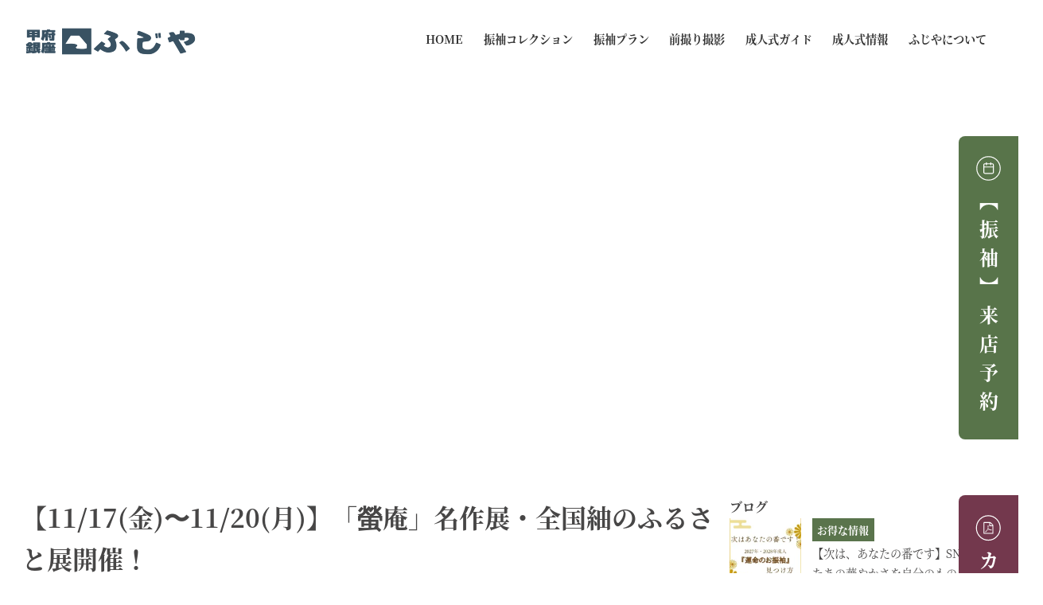

--- FILE ---
content_type: text/html; charset=UTF-8
request_url: https://gofuku-fujiya.co.jp/news/11-14/
body_size: 31436
content:
<!DOCTYPE html>
<html lang="ja" data-sticky-footer="true" data-scrolled="false">

<head>
			<meta charset="UTF-8">
		<meta name="viewport" content="width=device-width, initial-scale=1, minimum-scale=1, viewport-fit=cover">
		<meta name='robots' content='index, follow, max-image-preview:large, max-snippet:-1, max-video-preview:-1' />
	<style>img:is([sizes="auto" i], [sizes^="auto," i]) { contain-intrinsic-size: 3000px 1500px }</style>
	
<!-- Google Tag Manager for WordPress by gtm4wp.com -->
<script data-cfasync="false" data-pagespeed-no-defer>
	var gtm4wp_datalayer_name = "dataLayer";
	var dataLayer = dataLayer || [];

	const gtm4wp_scrollerscript_debugmode         = false;
	const gtm4wp_scrollerscript_callbacktime      = 100;
	const gtm4wp_scrollerscript_readerlocation    = 150;
	const gtm4wp_scrollerscript_contentelementid  = "content";
	const gtm4wp_scrollerscript_scannertime       = 60;
</script>
<!-- End Google Tag Manager for WordPress by gtm4wp.com -->
	<!-- This site is optimized with the Yoast SEO plugin v26.8 - https://yoast.com/product/yoast-seo-wordpress/ -->
	<link media="all" href="https://gofuku-fujiya.co.jp/wp-content/cache/autoptimize/css/autoptimize_2264dd6a55a57c7d0d51b3ee1608469d.css" rel="stylesheet"><title>【11/17(金)〜11/20(月)】「螢庵」名作展・全国紬のふるさと展開催！ | 京呉服ふじや｜山梨県甲府市で振袖レンタル・購入</title>
	<meta name="description" content="こんにちは！まだまだあったかいなあと思っていたら途端に冬のような気候になってきましたね。 暑さが落ち着いたら着物を着るのにぴったりなシーズン到来です！" />
	<link rel="canonical" href="https://gofuku-fujiya.co.jp/news/11-14/" />
	<meta property="og:locale" content="ja_JP" />
	<meta property="og:type" content="article" />
	<meta property="og:title" content="【11/17(金)〜11/20(月)】「螢庵」名作展・全国紬のふるさと展開催！ | 京呉服ふじや｜山梨県甲府市で振袖レンタル・購入" />
	<meta property="og:description" content="こんにちは！まだまだあったかいなあと思っていたら途端に冬のような気候になってきましたね。 暑さが落ち着いたら着物を着るのにぴったりなシーズン到来です！" />
	<meta property="og:url" content="https://gofuku-fujiya.co.jp/news/11-14/" />
	<meta property="og:site_name" content="京呉服ふじや｜山梨県甲府市で振袖レンタル・購入" />
	<meta property="og:image" content="https://gofuku-fujiya.co.jp/wp-content/uploads/2022/06/company-img01.jpg" />
	<meta property="og:image:width" content="420" />
	<meta property="og:image:height" content="310" />
	<meta property="og:image:type" content="image/jpeg" />
	<meta name="twitter:card" content="summary_large_image" />
	<script type="application/ld+json" class="yoast-schema-graph">{"@context":"https://schema.org","@graph":[{"@type":"WebPage","@id":"https://gofuku-fujiya.co.jp/news/11-14/","url":"https://gofuku-fujiya.co.jp/news/11-14/","name":"【11/17(金)〜11/20(月)】「螢庵」名作展・全国紬のふるさと展開催！ | 京呉服ふじや｜山梨県甲府市で振袖レンタル・購入","isPartOf":{"@id":"https://gofuku-fujiya.co.jp/#website"},"primaryImageOfPage":{"@id":"https://gofuku-fujiya.co.jp/news/11-14/#primaryimage"},"image":{"@id":"https://gofuku-fujiya.co.jp/news/11-14/#primaryimage"},"thumbnailUrl":"https://gofuku-fujiya.co.jp/wp-content/uploads/2022/06/company-img01.jpg","datePublished":"2023-11-14T04:10:01+00:00","description":"こんにちは！まだまだあったかいなあと思っていたら途端に冬のような気候になってきましたね。 暑さが落ち着いたら着物を着るのにぴったりなシーズン到来です！","breadcrumb":{"@id":"https://gofuku-fujiya.co.jp/news/11-14/#breadcrumb"},"inLanguage":"ja","potentialAction":[{"@type":"ReadAction","target":["https://gofuku-fujiya.co.jp/news/11-14/"]}]},{"@type":"ImageObject","inLanguage":"ja","@id":"https://gofuku-fujiya.co.jp/news/11-14/#primaryimage","url":"https://gofuku-fujiya.co.jp/wp-content/uploads/2022/06/company-img01.jpg","contentUrl":"https://gofuku-fujiya.co.jp/wp-content/uploads/2022/06/company-img01.jpg","width":420,"height":310},{"@type":"BreadcrumbList","@id":"https://gofuku-fujiya.co.jp/news/11-14/#breadcrumb","itemListElement":[{"@type":"ListItem","position":1,"name":"ホーム","item":"https://gofuku-fujiya.co.jp/"},{"@type":"ListItem","position":2,"name":"ニュース・イベント","item":"https://gofuku-fujiya.co.jp/news/"},{"@type":"ListItem","position":3,"name":"【11/17(金)〜11/20(月)】「螢庵」名作展・全国紬のふるさと展開催！"}]},{"@type":"WebSite","@id":"https://gofuku-fujiya.co.jp/#website","url":"https://gofuku-fujiya.co.jp/","name":"京呉服ふじや｜山梨県甲府市で振袖レンタル・購入","description":"山梨県で振袖レンタル・購入は甲府市の京呉服ふじやへ。成人式当日の着付け・ヘアメイクや前撮り写真撮影も承ります。","publisher":{"@id":"https://gofuku-fujiya.co.jp/#organization"},"potentialAction":[{"@type":"SearchAction","target":{"@type":"EntryPoint","urlTemplate":"https://gofuku-fujiya.co.jp/?s={search_term_string}"},"query-input":{"@type":"PropertyValueSpecification","valueRequired":true,"valueName":"search_term_string"}}],"inLanguage":"ja"},{"@type":"Organization","@id":"https://gofuku-fujiya.co.jp/#organization","name":"京呉服ふじや｜山梨県甲府市で振袖レンタル・購入","url":"https://gofuku-fujiya.co.jp/","logo":{"@type":"ImageObject","inLanguage":"ja","@id":"https://gofuku-fujiya.co.jp/#/schema/logo/image/","url":"https://gofuku-fujiya.co.jp/wp-content/uploads/2022/12/header-logo.png","contentUrl":"https://gofuku-fujiya.co.jp/wp-content/uploads/2022/12/header-logo.png","width":228,"height":43,"caption":"京呉服ふじや｜山梨県甲府市で振袖レンタル・購入"},"image":{"@id":"https://gofuku-fujiya.co.jp/#/schema/logo/image/"}}]}</script>
	<!-- / Yoast SEO plugin. -->


<link href='https://fonts.gstatic.com' crossorigin='anonymous' rel='preconnect' />
<link rel="alternate" type="application/rss+xml" title="京呉服ふじや｜山梨県甲府市で振袖レンタル・購入 &raquo; フィード" href="https://gofuku-fujiya.co.jp/feed/" />
		<link rel="profile" href="http://gmpg.org/xfn/11">
												<script defer src="[data-uri]"></script>





<style id='wp-emoji-styles-inline-css' type='text/css'>

	img.wp-smiley, img.emoji {
		display: inline !important;
		border: none !important;
		box-shadow: none !important;
		height: 1em !important;
		width: 1em !important;
		margin: 0 0.07em !important;
		vertical-align: -0.1em !important;
		background: none !important;
		padding: 0 !important;
	}
</style>

<style id='wp-block-library-inline-css' type='text/css'>
:root :where(.wp-block-button.is-style-snow-monkey-143783) .wp-block-button__link, :root :where(.smb-btn-wrapper.is-style-snow-monkey-143783) .smb-btn { border-bottom-style: solid; border-bottom-width: 5px; transition: none; } :root :where(.wp-block-button.is-style-snow-monkey-143783) .wp-block-button__link { --btn--background-color: var(--wp--preset--color--luminous-vivid-amber); background-color: var(--btn--background-color); border-bottom-color: color-mix(in srgb, var(--btn--background-color), #000 15%); } :root :where(.smb-btn-wrapper.is-style-snow-monkey-143783) .smb-btn { --smb-btn--background-color: var(--wp--preset--color--luminous-vivid-amber); border-bottom-color: color-mix(in srgb, var(--smb-btn--background-color), #000 15%); } :root :where(.wp-block-button.is-style-snow-monkey-143783) .wp-block-button__link:active, :root :where(.smb-btn-wrapper.is-style-snow-monkey-143783) .smb-btn:active { margin-top: 3px; border-bottom-width: 2px; } :root :where(.wp-block-button.is-style-snow-monkey-143783) .wp-block-button__link:focus-visible, :root :where(.smb-btn-wrapper.is-style-snow-monkey-143783) .smb-btn:focus-visible { filter: none; } @media (any-hover: hover) { :root :where(.wp-block-button.is-style-snow-monkey-143783) .wp-block-button__link:hover, :root :where(.smb-btn-wrapper.is-style-snow-monkey-143783) .smb-btn:hover { filter: none; } }
:root :where(.wp-block-button.is-style-snow-monkey-143789), :root :where(.smb-btn-wrapper.is-style-snow-monkey-143789) { --btn--inline-svg: url(data:image/svg+xml;charset=UTF-8,%3Csvg%20xmlns%3D%22http%3A%2F%2Fwww.w3.org%2F2000%2Fsvg%22%20width%3D%2224%22%20height%3D%2224%22%20viewBox%3D%220%200%2024%2024%22%20fill%3D%22none%22%20stroke%3D%22currentColor%22%20stroke-width%3D%222%22%20stroke-linecap%3D%22round%22%20stroke-linejoin%3D%22round%22%20class%3D%22feather%20feather-chevron-right%22%3E%3Cpolyline%20points%3D%229%2018%2015%2012%209%206%22%3E%3C%2Fpolyline%3E%3C%2Fsvg%3E); --btn--arrow-area-width: 30px; } :root :where(.wp-block-button.is-style-snow-monkey-143789) .wp-block-button__link, :root :where(.smb-btn-wrapper.is-style-snow-monkey-143789) .smb-btn { position: relative; padding-right: calc(var(--btn--arrow-area-width) + var(--_s-1)); overflow: hidden; } :root :where(.wp-block-button.is-style-snow-monkey-143789) .wp-block-button__link::before, :root :where(.smb-btn-wrapper.is-style-snow-monkey-143789) .smb-btn::before { content: ''; position: absolute; inset: 0 0 0 calc(100% - var(--btn--arrow-area-width)); background-color: rgba(0 0 0 / .15); } :root :where(.wp-block-button.is-style-snow-monkey-143789) .wp-block-button__link::after, :root :where(.smb-btn-wrapper.is-style-snow-monkey-143789) .smb-btn::after { content: ''; position: absolute; inset: calc(50% - .5em) calc(var(--btn--arrow-area-width) / 2 - .5em) auto auto; display: block; mask-image: var(--btn--inline-svg); mask-position: center center; mask-repeat: no-repeat; mask-size: contain; height: 1em; width: 1em; background-color: currentColor; }
:root :where(.wp-block-button.is-style-snow-monkey-143790), :root :where(.smb-btn-wrapper.is-style-snow-monkey-143790) { --btn--circle-color: currentColor; --btn--circle-size: 42px; --btn--icon-color: var(--wp--preset--color--white); --btn--inline-svg: url(data:image/svg+xml;charset=UTF-8,%3Csvg%20xmlns%3D%22http%3A%2F%2Fwww.w3.org%2F2000%2Fsvg%22%20width%3D%2224%22%20height%3D%2224%22%20viewBox%3D%220%200%2024%2024%22%20fill%3D%22none%22%20stroke%3D%22currentColor%22%20stroke-width%3D%222%22%20stroke-linecap%3D%22round%22%20stroke-linejoin%3D%22round%22%20class%3D%22feather%20feather-chevron-right%22%3E%3Cpolyline%20points%3D%229%2018%2015%2012%209%206%22%3E%3C%2Fpolyline%3E%3C%2Fsvg%3E); --btn--padding: 0; } :root :where(.wp-block-button.is-style-snow-monkey-143790) .wp-block-button__link, :root :where(.smb-btn-wrapper.is-style-snow-monkey-143790) .smb-btn { position: relative; display: flex; align-items: center; gap: var(--_s-1); background-color: transparent; padding: 0; } :root :where(.wp-block-button.is-style-snow-monkey-143790) .wp-block-button__link { color: var(--wp--preset--color--sm-accent); } :root :where(.smb-btn-wrapper.is-style-snow-monkey-143790) .smb-btn { --smb-btn--color: var(--wp--preset--color--sm-accent); } :root :where(.wp-block-button.is-style-snow-monkey-143790) .wp-block-button__link::before, :root :where(.smb-btn-wrapper.is-style-snow-monkey-143790) .smb-btn::before { content: ''; display: block; background-color: var(--btn--circle-color); border-radius: 100%; height: var(--btn--circle-size); width: var(--btn--circle-size); min-width: var(--btn--circle-size); transition: background-color .2s; } :root :where(.wp-block-button.is-style-snow-monkey-143790) .wp-block-button__link::after, :root :where(.smb-btn-wrapper.is-style-snow-monkey-143790) .smb-btn::after { content: ''; position: absolute; left: calc(var(--btn--circle-size) / 2 - .5em); display: block; mask-image: var(--btn--inline-svg); mask-position: center center; mask-repeat: no-repeat; mask-size: contain; height: 1em; width: 1em; background-color: var(--btn--icon-color); }
:root :where(.wp-block-button.is-style-snow-monkey-143795), :root :where(.smb-btn-wrapper.is-style-snow-monkey-143795) { --circle-size: 42px; --circle-color: currentColor; --icon-color: var(--wp--preset--color--white); --inline-svg: url(data:image/svg+xml;charset=UTF-8,%3Csvg%20xmlns%3D%22http%3A%2F%2Fwww.w3.org%2F2000%2Fsvg%22%20width%3D%2224%22%20height%3D%2224%22%20viewBox%3D%220%200%2024%2024%22%20fill%3D%22none%22%20stroke%3D%22currentColor%22%20stroke-width%3D%222%22%20stroke-linecap%3D%22round%22%20stroke-linejoin%3D%22round%22%20class%3D%22feather%20feather-chevron-right%22%3E%3Cpolyline%20points%3D%229%2018%2015%2012%209%206%22%3E%3C%2Fpolyline%3E%3C%2Fsvg%3E); --btn--padding: 0; } :root :where(.wp-block-button.is-style-snow-monkey-143795) .wp-block-button__link, :root :where(.smb-btn-wrapper.is-style-snow-monkey-143795) .smb-btn { position: relative; display: flex; align-items: center; flex-direction: row-reverse; gap: var(--_s-1); background-color: transparent; padding: 0; } :root :where(.wp-block-button.is-style-snow-monkey-143795) .wp-block-button__link { color: var(--wp--preset--color--sm-accent); } :root :where(.smb-btn-wrapper.is-style-snow-monkey-143795) .smb-btn { --smb-btn--color: var(--wp--preset--color--sm-accent); } :root :where(.wp-block-button.is-style-snow-monkey-143795) .wp-block-button__link::before, :root :where(.smb-btn-wrapper.is-style-snow-monkey-143795) .smb-btn::before { content: ''; display: block; background-color: var(--circle-color); border-radius: 100%; height: var(--circle-size); width: var(--circle-size); min-width: var(--circle-size); transition: background-color .2s; } :root :where(.wp-block-button.is-style-snow-monkey-143795) .wp-block-button__link::after, :root :where(.smb-btn-wrapper.is-style-snow-monkey-143795) .smb-btn::after { content: ''; position: absolute; right: calc(var(--circle-size) / 2 - .5em); display: block; mask-image: var(--inline-svg); mask-position: center center; mask-repeat: no-repeat; mask-size: contain; height: 1em; width: 1em; background-color: var(--icon-color); }
:root :where(.wp-block-button.is-style-snow-monkey-143798), :root :where(.smb-btn-wrapper.is-style-snow-monkey-143798) { --cross-color: currentColor; } :root :where(.wp-block-button.is-style-snow-monkey-143798) .wp-block-button__link, :root :where(.smb-btn-wrapper.is-style-snow-monkey-143798) .smb-btn { position: relative; border-radius: 0; padding: calc(var(--_padding1) / 1.5) var(--_padding1); } :root :where(.wp-block-button.is-style-snow-monkey-143798) .wp-block-button__link { background-color: transparent; color: currentColor; } :root :where(.smb-btn-wrapper.is-style-snow-monkey-143798) .smb-btn { --smb-btn--background-color: transparent; --smb-btn--color: currentColor; } :root :where(.wp-block-button.is-style-snow-monkey-143798) .wp-block-button__link::before, :root :where(.wp-block-button.is-style-snow-monkey-143798) .wp-block-button__link::after, :root :where(.smb-btn-wrapper.is-style-snow-monkey-143798) .smb-btn::before, :root :where(.smb-btn-wrapper.is-style-snow-monkey-143798) .smb-btn::after { content: ''; position: absolute; height: 50%; width: 50%; background-color: var(--cross-color); mask-repeat: no-repeat, no-repeat; mask-size: 6px 6px, 100% 100%; } :root :where(.wp-block-button.is-style-snow-monkey-143798) .wp-block-button__link::before, :root :where(.smb-btn-wrapper.is-style-snow-monkey-143798) .smb-btn::before { mask-image: url("data:image/svg+xml,%3Csvg viewBox='0 0 6 6' xmlns='http://www.w3.org/2000/svg'%3E%3Cpath d='M5 0L5 5H0V6H5H6L6 5V0H5Z' stroke-width='1px' /%3E%3C/svg%3E"), url("data:image/svg+xml,%3Csvg viewBox='0 0 6 6' xmlns='http://www.w3.org/2000/svg' preserveAspectRatio='none'%3E%3Cline x1='0' y1='0' x2='0' y2='6' stroke-width='2px' vector-effect='non-scaling-stroke' stroke='currentColor'%3E%3C/line%3E%3Cline x1='0' y1='0' x2='6' y2='0' stroke-width='2px' vector-effect='non-scaling-stroke' stroke='currentColor'%3E%3C/line%3E%3C/svg%3E"); mask-position: 0 0, 5px 5px; inset: 0 auto auto 0; } :root :where(.wp-block-button.is-style-snow-monkey-143798) .wp-block-button__link::after, :root :where(.smb-btn-wrapper.is-style-snow-monkey-143798) .smb-btn::after { mask-image: url("data:image/svg+xml,%3Csvg viewBox='0 0 6 6' xmlns='http://www.w3.org/2000/svg'%3E%3Cpath d='M6 0H1H0V0.999999V6H1L1 1L6 1V0Z' fill='currentColor'/%3E%3C/svg%3E%0A"), url("data:image/svg+xml,%3Csvg viewBox='0 0 6 6' xmlns='http://www.w3.org/2000/svg' preserveAspectRatio='none'%3E%3Cline x1='0' y1='6' x2='6' y2='6' stroke-width='2px' vector-effect='non-scaling-stroke' stroke='currentColor'%3E%3C/line%3E%3Cline x1='6' y1='0' x2='6' y2='6' stroke-width='2px' vector-effect='non-scaling-stroke' stroke='currentColor'%3E%3C/line%3E%3C/svg%3E"); mask-position: 100% 100%, calc(100% - 5px) calc(100% - 5px); inset: auto 0 0 auto; } :root :where(.wp-block-button.is-style-snow-monkey-143798) .wp-block-button__link:focus-visible, :root :where(.smb-btn-wrapper.is-style-snow-monkey-143798) .smb-btn:focus-visible { filter: none; } @media (any-hover: hover) { :root :where(.wp-block-button.is-style-snow-monkey-143798) .wp-block-button__link:hover, :root :where(.smb-btn-wrapper.is-style-snow-monkey-143798) .smb-btn:hover { filter: none; } }
:root :where(.wp-block-button.is-style-snow-monkey-143799), :root :where(.smb-btn-wrapper.is-style-snow-monkey-143799) { --circle-size: 42px; --circle-color: currentColor; --icon-color: var(--wp--preset--color--sm-accent); --inline-svg: url(data:image/svg+xml;charset=UTF-8,%3Csvg%20xmlns%3D%22http%3A%2F%2Fwww.w3.org%2F2000%2Fsvg%22%20width%3D%2224%22%20height%3D%2224%22%20viewBox%3D%220%200%2024%2024%22%20fill%3D%22none%22%20stroke%3D%22currentColor%22%20stroke-width%3D%223%22%20stroke-linecap%3D%22round%22%20stroke-linejoin%3D%22round%22%20class%3D%22feather%20feather-chevron-right%22%3E%3Cpolyline%20points%3D%229%2018%2015%2012%209%206%22%3E%3C%2Fpolyline%3E%3C%2Fsvg%3E); } :root :where(.wp-block-button.is-style-snow-monkey-143799) { --btn--padding: var(--_padding-2); } :root :where(.wp-block-button.is-style-snow-monkey-143799) .wp-block-button__link, :root :where(.smb-btn-wrapper.is-style-snow-monkey-143799) .smb-btn { position: relative; display: grid; grid-auto-flow: column; grid-template-columns: auto 1fr; align-items: center; gap: var(--_s-1); color: var(--wp--preset--color--white); font-weight: bold; } :root :where(.wp-block-button.is-style-snow-monkey-143799) .wp-block-button__link { border-radius: calc(var(--circle-size) / 2 + var(--btn--padding)); padding: var(--btn--padding) calc(var(--_padding-2) * 2) var(--btn--padding) var(--btn--padding); } :root :where(.smb-btn-wrapper.is-style-snow-monkey-143799) .smb-btn { --smb-btn--padding: var(--_padding-2); --smb-btn--border-radius: calc(var(--circle-size) / 2 + var(--smb-btn--padding)); padding: var(--smb-btn--padding) calc(var(--_padding-2) * 2) var(--smb-btn--padding) var(--smb-btn--padding); } :root :where(.wp-block-button.is-style-snow-monkey-143799) .wp-block-button__link::before, :root :where(.smb-btn-wrapper.is-style-snow-monkey-143799) .smb-btn::before { content: ''; display: block; background-color: var(--circle-color); border-radius: var(--circle-size); height: var(--circle-size); width: var(--circle-size); } :root :where(.wp-block-button.is-style-snow-monkey-143799) .wp-block-button__link::after, :root :where(.smb-btn-wrapper.is-style-snow-monkey-143799) .smb-btn::after { content: ''; position: absolute; display: block; mask-image: var(--inline-svg); mask-position: center center; mask-repeat: no-repeat; mask-size: contain; height: 1em; width: 1em; background-color: inherit; } :root :where(.wp-block-button.is-style-snow-monkey-143799) .wp-block-button__link::after { left: calc(var(--circle-size) / 2 + var(--btn--padding) - .5em); } :root :where(.smb-btn-wrapper.is-style-snow-monkey-143799) .smb-btn::after { left: calc(var(--circle-size) / 2 + var(--smb-btn--padding) - .5em); }
:root :where(.wp-block-button.is-style-snow-monkey-143805), :root :where(.smb-btn-wrapper.is-style-snow-monkey-143805) { --btn--shadow-offset: 7px; padding: 0 var(--btn--shadow-offset) var(--btn--shadow-offset) 0; } :root :where(.wp-block-button.is-style-snow-monkey-143805) .wp-block-button__link, :root :where(.smb-btn-wrapper.is-style-snow-monkey-143805) .smb-btn { position: relative; border-width: 1px; border-style: solid; border-color: currentColor; border-radius: 0; transition: transform .05s; } :root :where(.wp-block-button.is-style-snow-monkey-143805) .wp-block-button__link { background-color: var(--wp--preset--color--white); color: var(--wp--preset--color--sm-text); } :root :where(.smb-btn-wrapper.is-style-snow-monkey-143805) .smb-btn { --smb-btn--background-color: var(--wp--preset--color--white); --smb-btn--color: var(--wp--preset--color--sm-text); } :root :where(.wp-block-button.is-style-snow-monkey-143805) .wp-block-button__link::before, :root :where(.smb-btn-wrapper.is-style-snow-monkey-143805) .smb-btn::before { content: ''; position: absolute; inset: auto calc(var(--btn--shadow-offset) * -1) calc(var(--btn--shadow-offset) * -1) auto; height: 70%; width: 70%; mask-image: url("data:image/svg+xml,%3Csvg viewBox='0 0 6 6' xmlns='http://www.w3.org/2000/svg' preserveAspectRatio='none'%3E%3Cline x1='0' y1='6' x2='6' y2='6' stroke-width='2px' vector-effect='non-scaling-stroke' stroke='currentColor'%3E%3C/line%3E%3Cline x1='6' y1='0' x2='6' y2='6' stroke-width='2px' vector-effect='non-scaling-stroke' stroke='currentColor'%3E%3C/line%3E%3C/svg%3E"); mask-repeat: no-repeat; mask-size: 100% 100%; background-color: currentColor; } :root :where(.wp-block-button.is-style-snow-monkey-143805) .wp-block-button__link:active, :root :where(.smb-btn-wrapper.is-style-snow-monkey-143805) .smb-btn:active { transform: translate(var(--btn--shadow-offset), var(--btn--shadow-offset)); } :root :where(.wp-block-button.is-style-snow-monkey-143805) .wp-block-button__link:active::before, :root :where(.smb-btn-wrapper.is-style-snow-monkey-143805) .smb-btn:active::before { display: none; } :root :where(.wp-block-button.is-style-snow-monkey-143805) .wp-block-button__link:focus-visible, :root :where(.smb-btn-wrapper.is-style-snow-monkey-143805) .smb-btn:focus-visible { filter: none; } @media (any-hover: hover) { :root :where(.wp-block-button.is-style-snow-monkey-143805) .wp-block-button__link:hover, :root :where(.smb-btn-wrapper.is-style-snow-monkey-143805) .smb-btn:hover { filter: none; } }
:root :where(.wp-block-button.is-style-snow-monkey-143783) .wp-block-button__link, :root :where(.smb-btn-wrapper.is-style-snow-monkey-143783) .smb-btn { border-bottom-style: solid; border-bottom-width: 5px; transition: none; } :root :where(.wp-block-button.is-style-snow-monkey-143783) .wp-block-button__link { --btn--background-color: var(--wp--preset--color--luminous-vivid-amber); background-color: var(--btn--background-color); border-bottom-color: color-mix(in srgb, var(--btn--background-color), #000 15%); } :root :where(.smb-btn-wrapper.is-style-snow-monkey-143783) .smb-btn { --smb-btn--background-color: var(--wp--preset--color--luminous-vivid-amber); border-bottom-color: color-mix(in srgb, var(--smb-btn--background-color), #000 15%); } :root :where(.wp-block-button.is-style-snow-monkey-143783) .wp-block-button__link:active, :root :where(.smb-btn-wrapper.is-style-snow-monkey-143783) .smb-btn:active { margin-top: 3px; border-bottom-width: 2px; } :root :where(.wp-block-button.is-style-snow-monkey-143783) .wp-block-button__link:focus-visible, :root :where(.smb-btn-wrapper.is-style-snow-monkey-143783) .smb-btn:focus-visible { filter: none; } @media (any-hover: hover) { :root :where(.wp-block-button.is-style-snow-monkey-143783) .wp-block-button__link:hover, :root :where(.smb-btn-wrapper.is-style-snow-monkey-143783) .smb-btn:hover { filter: none; } }
:root :where(.wp-block-button.is-style-snow-monkey-143789), :root :where(.smb-btn-wrapper.is-style-snow-monkey-143789) { --btn--inline-svg: url(data:image/svg+xml;charset=UTF-8,%3Csvg%20xmlns%3D%22http%3A%2F%2Fwww.w3.org%2F2000%2Fsvg%22%20width%3D%2224%22%20height%3D%2224%22%20viewBox%3D%220%200%2024%2024%22%20fill%3D%22none%22%20stroke%3D%22currentColor%22%20stroke-width%3D%222%22%20stroke-linecap%3D%22round%22%20stroke-linejoin%3D%22round%22%20class%3D%22feather%20feather-chevron-right%22%3E%3Cpolyline%20points%3D%229%2018%2015%2012%209%206%22%3E%3C%2Fpolyline%3E%3C%2Fsvg%3E); --btn--arrow-area-width: 30px; } :root :where(.wp-block-button.is-style-snow-monkey-143789) .wp-block-button__link, :root :where(.smb-btn-wrapper.is-style-snow-monkey-143789) .smb-btn { position: relative; padding-right: calc(var(--btn--arrow-area-width) + var(--_s-1)); overflow: hidden; } :root :where(.wp-block-button.is-style-snow-monkey-143789) .wp-block-button__link::before, :root :where(.smb-btn-wrapper.is-style-snow-monkey-143789) .smb-btn::before { content: ''; position: absolute; inset: 0 0 0 calc(100% - var(--btn--arrow-area-width)); background-color: rgba(0 0 0 / .15); } :root :where(.wp-block-button.is-style-snow-monkey-143789) .wp-block-button__link::after, :root :where(.smb-btn-wrapper.is-style-snow-monkey-143789) .smb-btn::after { content: ''; position: absolute; inset: calc(50% - .5em) calc(var(--btn--arrow-area-width) / 2 - .5em) auto auto; display: block; mask-image: var(--btn--inline-svg); mask-position: center center; mask-repeat: no-repeat; mask-size: contain; height: 1em; width: 1em; background-color: currentColor; }
:root :where(.wp-block-button.is-style-snow-monkey-143790), :root :where(.smb-btn-wrapper.is-style-snow-monkey-143790) { --btn--circle-color: currentColor; --btn--circle-size: 42px; --btn--icon-color: var(--wp--preset--color--white); --btn--inline-svg: url(data:image/svg+xml;charset=UTF-8,%3Csvg%20xmlns%3D%22http%3A%2F%2Fwww.w3.org%2F2000%2Fsvg%22%20width%3D%2224%22%20height%3D%2224%22%20viewBox%3D%220%200%2024%2024%22%20fill%3D%22none%22%20stroke%3D%22currentColor%22%20stroke-width%3D%222%22%20stroke-linecap%3D%22round%22%20stroke-linejoin%3D%22round%22%20class%3D%22feather%20feather-chevron-right%22%3E%3Cpolyline%20points%3D%229%2018%2015%2012%209%206%22%3E%3C%2Fpolyline%3E%3C%2Fsvg%3E); --btn--padding: 0; } :root :where(.wp-block-button.is-style-snow-monkey-143790) .wp-block-button__link, :root :where(.smb-btn-wrapper.is-style-snow-monkey-143790) .smb-btn { position: relative; display: flex; align-items: center; gap: var(--_s-1); background-color: transparent; padding: 0; } :root :where(.wp-block-button.is-style-snow-monkey-143790) .wp-block-button__link { color: var(--wp--preset--color--sm-accent); } :root :where(.smb-btn-wrapper.is-style-snow-monkey-143790) .smb-btn { --smb-btn--color: var(--wp--preset--color--sm-accent); } :root :where(.wp-block-button.is-style-snow-monkey-143790) .wp-block-button__link::before, :root :where(.smb-btn-wrapper.is-style-snow-monkey-143790) .smb-btn::before { content: ''; display: block; background-color: var(--btn--circle-color); border-radius: 100%; height: var(--btn--circle-size); width: var(--btn--circle-size); min-width: var(--btn--circle-size); transition: background-color .2s; } :root :where(.wp-block-button.is-style-snow-monkey-143790) .wp-block-button__link::after, :root :where(.smb-btn-wrapper.is-style-snow-monkey-143790) .smb-btn::after { content: ''; position: absolute; left: calc(var(--btn--circle-size) / 2 - .5em); display: block; mask-image: var(--btn--inline-svg); mask-position: center center; mask-repeat: no-repeat; mask-size: contain; height: 1em; width: 1em; background-color: var(--btn--icon-color); }
:root :where(.wp-block-button.is-style-snow-monkey-143795), :root :where(.smb-btn-wrapper.is-style-snow-monkey-143795) { --circle-size: 42px; --circle-color: currentColor; --icon-color: var(--wp--preset--color--white); --inline-svg: url(data:image/svg+xml;charset=UTF-8,%3Csvg%20xmlns%3D%22http%3A%2F%2Fwww.w3.org%2F2000%2Fsvg%22%20width%3D%2224%22%20height%3D%2224%22%20viewBox%3D%220%200%2024%2024%22%20fill%3D%22none%22%20stroke%3D%22currentColor%22%20stroke-width%3D%222%22%20stroke-linecap%3D%22round%22%20stroke-linejoin%3D%22round%22%20class%3D%22feather%20feather-chevron-right%22%3E%3Cpolyline%20points%3D%229%2018%2015%2012%209%206%22%3E%3C%2Fpolyline%3E%3C%2Fsvg%3E); --btn--padding: 0; } :root :where(.wp-block-button.is-style-snow-monkey-143795) .wp-block-button__link, :root :where(.smb-btn-wrapper.is-style-snow-monkey-143795) .smb-btn { position: relative; display: flex; align-items: center; flex-direction: row-reverse; gap: var(--_s-1); background-color: transparent; padding: 0; } :root :where(.wp-block-button.is-style-snow-monkey-143795) .wp-block-button__link { color: var(--wp--preset--color--sm-accent); } :root :where(.smb-btn-wrapper.is-style-snow-monkey-143795) .smb-btn { --smb-btn--color: var(--wp--preset--color--sm-accent); } :root :where(.wp-block-button.is-style-snow-monkey-143795) .wp-block-button__link::before, :root :where(.smb-btn-wrapper.is-style-snow-monkey-143795) .smb-btn::before { content: ''; display: block; background-color: var(--circle-color); border-radius: 100%; height: var(--circle-size); width: var(--circle-size); min-width: var(--circle-size); transition: background-color .2s; } :root :where(.wp-block-button.is-style-snow-monkey-143795) .wp-block-button__link::after, :root :where(.smb-btn-wrapper.is-style-snow-monkey-143795) .smb-btn::after { content: ''; position: absolute; right: calc(var(--circle-size) / 2 - .5em); display: block; mask-image: var(--inline-svg); mask-position: center center; mask-repeat: no-repeat; mask-size: contain; height: 1em; width: 1em; background-color: var(--icon-color); }
:root :where(.wp-block-button.is-style-snow-monkey-143798), :root :where(.smb-btn-wrapper.is-style-snow-monkey-143798) { --cross-color: currentColor; } :root :where(.wp-block-button.is-style-snow-monkey-143798) .wp-block-button__link, :root :where(.smb-btn-wrapper.is-style-snow-monkey-143798) .smb-btn { position: relative; border-radius: 0; padding: calc(var(--_padding1) / 1.5) var(--_padding1); } :root :where(.wp-block-button.is-style-snow-monkey-143798) .wp-block-button__link { background-color: transparent; color: currentColor; } :root :where(.smb-btn-wrapper.is-style-snow-monkey-143798) .smb-btn { --smb-btn--background-color: transparent; --smb-btn--color: currentColor; } :root :where(.wp-block-button.is-style-snow-monkey-143798) .wp-block-button__link::before, :root :where(.wp-block-button.is-style-snow-monkey-143798) .wp-block-button__link::after, :root :where(.smb-btn-wrapper.is-style-snow-monkey-143798) .smb-btn::before, :root :where(.smb-btn-wrapper.is-style-snow-monkey-143798) .smb-btn::after { content: ''; position: absolute; height: 50%; width: 50%; background-color: var(--cross-color); mask-repeat: no-repeat, no-repeat; mask-size: 6px 6px, 100% 100%; } :root :where(.wp-block-button.is-style-snow-monkey-143798) .wp-block-button__link::before, :root :where(.smb-btn-wrapper.is-style-snow-monkey-143798) .smb-btn::before { mask-image: url("data:image/svg+xml,%3Csvg viewBox='0 0 6 6' xmlns='http://www.w3.org/2000/svg'%3E%3Cpath d='M5 0L5 5H0V6H5H6L6 5V0H5Z' stroke-width='1px' /%3E%3C/svg%3E"), url("data:image/svg+xml,%3Csvg viewBox='0 0 6 6' xmlns='http://www.w3.org/2000/svg' preserveAspectRatio='none'%3E%3Cline x1='0' y1='0' x2='0' y2='6' stroke-width='2px' vector-effect='non-scaling-stroke' stroke='currentColor'%3E%3C/line%3E%3Cline x1='0' y1='0' x2='6' y2='0' stroke-width='2px' vector-effect='non-scaling-stroke' stroke='currentColor'%3E%3C/line%3E%3C/svg%3E"); mask-position: 0 0, 5px 5px; inset: 0 auto auto 0; } :root :where(.wp-block-button.is-style-snow-monkey-143798) .wp-block-button__link::after, :root :where(.smb-btn-wrapper.is-style-snow-monkey-143798) .smb-btn::after { mask-image: url("data:image/svg+xml,%3Csvg viewBox='0 0 6 6' xmlns='http://www.w3.org/2000/svg'%3E%3Cpath d='M6 0H1H0V0.999999V6H1L1 1L6 1V0Z' fill='currentColor'/%3E%3C/svg%3E%0A"), url("data:image/svg+xml,%3Csvg viewBox='0 0 6 6' xmlns='http://www.w3.org/2000/svg' preserveAspectRatio='none'%3E%3Cline x1='0' y1='6' x2='6' y2='6' stroke-width='2px' vector-effect='non-scaling-stroke' stroke='currentColor'%3E%3C/line%3E%3Cline x1='6' y1='0' x2='6' y2='6' stroke-width='2px' vector-effect='non-scaling-stroke' stroke='currentColor'%3E%3C/line%3E%3C/svg%3E"); mask-position: 100% 100%, calc(100% - 5px) calc(100% - 5px); inset: auto 0 0 auto; } :root :where(.wp-block-button.is-style-snow-monkey-143798) .wp-block-button__link:focus-visible, :root :where(.smb-btn-wrapper.is-style-snow-monkey-143798) .smb-btn:focus-visible { filter: none; } @media (any-hover: hover) { :root :where(.wp-block-button.is-style-snow-monkey-143798) .wp-block-button__link:hover, :root :where(.smb-btn-wrapper.is-style-snow-monkey-143798) .smb-btn:hover { filter: none; } }
:root :where(.wp-block-button.is-style-snow-monkey-143799), :root :where(.smb-btn-wrapper.is-style-snow-monkey-143799) { --circle-size: 42px; --circle-color: currentColor; --icon-color: var(--wp--preset--color--sm-accent); --inline-svg: url(data:image/svg+xml;charset=UTF-8,%3Csvg%20xmlns%3D%22http%3A%2F%2Fwww.w3.org%2F2000%2Fsvg%22%20width%3D%2224%22%20height%3D%2224%22%20viewBox%3D%220%200%2024%2024%22%20fill%3D%22none%22%20stroke%3D%22currentColor%22%20stroke-width%3D%223%22%20stroke-linecap%3D%22round%22%20stroke-linejoin%3D%22round%22%20class%3D%22feather%20feather-chevron-right%22%3E%3Cpolyline%20points%3D%229%2018%2015%2012%209%206%22%3E%3C%2Fpolyline%3E%3C%2Fsvg%3E); } :root :where(.wp-block-button.is-style-snow-monkey-143799) { --btn--padding: var(--_padding-2); } :root :where(.wp-block-button.is-style-snow-monkey-143799) .wp-block-button__link, :root :where(.smb-btn-wrapper.is-style-snow-monkey-143799) .smb-btn { position: relative; display: grid; grid-auto-flow: column; grid-template-columns: auto 1fr; align-items: center; gap: var(--_s-1); color: var(--wp--preset--color--white); font-weight: bold; } :root :where(.wp-block-button.is-style-snow-monkey-143799) .wp-block-button__link { border-radius: calc(var(--circle-size) / 2 + var(--btn--padding)); padding: var(--btn--padding) calc(var(--_padding-2) * 2) var(--btn--padding) var(--btn--padding); } :root :where(.smb-btn-wrapper.is-style-snow-monkey-143799) .smb-btn { --smb-btn--padding: var(--_padding-2); --smb-btn--border-radius: calc(var(--circle-size) / 2 + var(--smb-btn--padding)); padding: var(--smb-btn--padding) calc(var(--_padding-2) * 2) var(--smb-btn--padding) var(--smb-btn--padding); } :root :where(.wp-block-button.is-style-snow-monkey-143799) .wp-block-button__link::before, :root :where(.smb-btn-wrapper.is-style-snow-monkey-143799) .smb-btn::before { content: ''; display: block; background-color: var(--circle-color); border-radius: var(--circle-size); height: var(--circle-size); width: var(--circle-size); } :root :where(.wp-block-button.is-style-snow-monkey-143799) .wp-block-button__link::after, :root :where(.smb-btn-wrapper.is-style-snow-monkey-143799) .smb-btn::after { content: ''; position: absolute; display: block; mask-image: var(--inline-svg); mask-position: center center; mask-repeat: no-repeat; mask-size: contain; height: 1em; width: 1em; background-color: inherit; } :root :where(.wp-block-button.is-style-snow-monkey-143799) .wp-block-button__link::after { left: calc(var(--circle-size) / 2 + var(--btn--padding) - .5em); } :root :where(.smb-btn-wrapper.is-style-snow-monkey-143799) .smb-btn::after { left: calc(var(--circle-size) / 2 + var(--smb-btn--padding) - .5em); }
:root :where(.wp-block-button.is-style-snow-monkey-143805), :root :where(.smb-btn-wrapper.is-style-snow-monkey-143805) { --btn--shadow-offset: 7px; padding: 0 var(--btn--shadow-offset) var(--btn--shadow-offset) 0; } :root :where(.wp-block-button.is-style-snow-monkey-143805) .wp-block-button__link, :root :where(.smb-btn-wrapper.is-style-snow-monkey-143805) .smb-btn { position: relative; border-width: 1px; border-style: solid; border-color: currentColor; border-radius: 0; transition: transform .05s; } :root :where(.wp-block-button.is-style-snow-monkey-143805) .wp-block-button__link { background-color: var(--wp--preset--color--white); color: var(--wp--preset--color--sm-text); } :root :where(.smb-btn-wrapper.is-style-snow-monkey-143805) .smb-btn { --smb-btn--background-color: var(--wp--preset--color--white); --smb-btn--color: var(--wp--preset--color--sm-text); } :root :where(.wp-block-button.is-style-snow-monkey-143805) .wp-block-button__link::before, :root :where(.smb-btn-wrapper.is-style-snow-monkey-143805) .smb-btn::before { content: ''; position: absolute; inset: auto calc(var(--btn--shadow-offset) * -1) calc(var(--btn--shadow-offset) * -1) auto; height: 70%; width: 70%; mask-image: url("data:image/svg+xml,%3Csvg viewBox='0 0 6 6' xmlns='http://www.w3.org/2000/svg' preserveAspectRatio='none'%3E%3Cline x1='0' y1='6' x2='6' y2='6' stroke-width='2px' vector-effect='non-scaling-stroke' stroke='currentColor'%3E%3C/line%3E%3Cline x1='6' y1='0' x2='6' y2='6' stroke-width='2px' vector-effect='non-scaling-stroke' stroke='currentColor'%3E%3C/line%3E%3C/svg%3E"); mask-repeat: no-repeat; mask-size: 100% 100%; background-color: currentColor; } :root :where(.wp-block-button.is-style-snow-monkey-143805) .wp-block-button__link:active, :root :where(.smb-btn-wrapper.is-style-snow-monkey-143805) .smb-btn:active { transform: translate(var(--btn--shadow-offset), var(--btn--shadow-offset)); } :root :where(.wp-block-button.is-style-snow-monkey-143805) .wp-block-button__link:active::before, :root :where(.smb-btn-wrapper.is-style-snow-monkey-143805) .smb-btn:active::before { display: none; } :root :where(.wp-block-button.is-style-snow-monkey-143805) .wp-block-button__link:focus-visible, :root :where(.smb-btn-wrapper.is-style-snow-monkey-143805) .smb-btn:focus-visible { filter: none; } @media (any-hover: hover) { :root :where(.wp-block-button.is-style-snow-monkey-143805) .wp-block-button__link:hover, :root :where(.smb-btn-wrapper.is-style-snow-monkey-143805) .smb-btn:hover { filter: none; } }
:root :where(.wp-block-heading.is-style-snow-monkey-143809) { border-top-width: 1px; border-top-style: solid; border-top-color: currentColor; border-bottom-width: 1px; border-bottom-style: solid; border-bottom-color: currentColor; padding-top: var(--_padding-2); padding-bottom: var(--_padding-2); }
:root :where(.wp-block-heading.is-style-snow-monkey-143826) { --heading--color: var(--wp--preset--color--sm-accent); position: relative; margin-right: auto; margin-left: auto; padding-right: 2rem; padding-left: 2rem; width: fit-content; } :root :where(.wp-block-heading.is-style-snow-monkey-143826)::before { content: ''; position: absolute; background-color: var(--heading--color); inset: 0; mask-image: url('data:image/svg+xml;charset=utf8,%3Csvg%20viewBox%3D%220%200%209%2016%22%20xmlns%3D%22http%3A%2F%2Fwww.w3.org%2F2000%2Fsvg%22%3E%3Cpath%20d%3D%22M1.47653%200.511402L8.49047%2014.8921%22%20stroke-linecap%3D%22round%22%20stroke%3D%22currentColor%22%2F%3E%3C%2Fsvg%3E'), url('data:image/svg+xml;charset=utf8,%3Csvg%20viewBox%3D%220%200%209%2016%22%20xmlns%3D%22http%3A%2F%2Fwww.w3.org%2F2000%2Fsvg%22%3E%3Cpath%20d%3D%22M8.01395%200.509998L1.00001%2014.8907%22%20stroke-linecap%3D%22round%22%20stroke%3D%22currentColor%22%2F%3E%3C%2Fsvg%3E'); mask-repeat: no-repeat, no-repeat; mask-position: 0 50%, 100% 50%; mask-size: 1rem, 1rem; pointer-events: none; }
.vk-cols--reverse{flex-direction:row-reverse}.vk-cols--hasbtn{margin-bottom:0}.vk-cols--hasbtn>.row>.vk_gridColumn_item,.vk-cols--hasbtn>.wp-block-column{position:relative;padding-bottom:3em}.vk-cols--hasbtn>.row>.vk_gridColumn_item>.wp-block-buttons,.vk-cols--hasbtn>.row>.vk_gridColumn_item>.vk_button,.vk-cols--hasbtn>.wp-block-column>.wp-block-buttons,.vk-cols--hasbtn>.wp-block-column>.vk_button{position:absolute;bottom:0;width:100%}.vk-cols--fit.wp-block-columns{gap:0}.vk-cols--fit.wp-block-columns,.vk-cols--fit.wp-block-columns:not(.is-not-stacked-on-mobile){margin-top:0;margin-bottom:0;justify-content:space-between}.vk-cols--fit.wp-block-columns>.wp-block-column *:last-child,.vk-cols--fit.wp-block-columns:not(.is-not-stacked-on-mobile)>.wp-block-column *:last-child{margin-bottom:0}.vk-cols--fit.wp-block-columns>.wp-block-column>.wp-block-cover,.vk-cols--fit.wp-block-columns:not(.is-not-stacked-on-mobile)>.wp-block-column>.wp-block-cover{margin-top:0}.vk-cols--fit.wp-block-columns.has-background,.vk-cols--fit.wp-block-columns:not(.is-not-stacked-on-mobile).has-background{padding:0}@media(max-width: 599px){.vk-cols--fit.wp-block-columns:not(.has-background)>.wp-block-column:not(.has-background),.vk-cols--fit.wp-block-columns:not(.is-not-stacked-on-mobile):not(.has-background)>.wp-block-column:not(.has-background){padding-left:0 !important;padding-right:0 !important}}@media(min-width: 782px){.vk-cols--fit.wp-block-columns .block-editor-block-list__block.wp-block-column:not(:first-child),.vk-cols--fit.wp-block-columns>.wp-block-column:not(:first-child),.vk-cols--fit.wp-block-columns:not(.is-not-stacked-on-mobile) .block-editor-block-list__block.wp-block-column:not(:first-child),.vk-cols--fit.wp-block-columns:not(.is-not-stacked-on-mobile)>.wp-block-column:not(:first-child){margin-left:0}}@media(min-width: 600px)and (max-width: 781px){.vk-cols--fit.wp-block-columns .wp-block-column:nth-child(2n),.vk-cols--fit.wp-block-columns:not(.is-not-stacked-on-mobile) .wp-block-column:nth-child(2n){margin-left:0}.vk-cols--fit.wp-block-columns .wp-block-column:not(:only-child),.vk-cols--fit.wp-block-columns:not(.is-not-stacked-on-mobile) .wp-block-column:not(:only-child){flex-basis:50% !important}}.vk-cols--fit--gap1.wp-block-columns{gap:1px}@media(min-width: 600px)and (max-width: 781px){.vk-cols--fit--gap1.wp-block-columns .wp-block-column:not(:only-child){flex-basis:calc(50% - 1px) !important}}.vk-cols--fit.vk-cols--grid>.block-editor-block-list__block,.vk-cols--fit.vk-cols--grid>.wp-block-column,.vk-cols--fit.vk-cols--grid:not(.is-not-stacked-on-mobile)>.block-editor-block-list__block,.vk-cols--fit.vk-cols--grid:not(.is-not-stacked-on-mobile)>.wp-block-column{flex-basis:50%;box-sizing:border-box}@media(max-width: 599px){.vk-cols--fit.vk-cols--grid.vk-cols--grid--alignfull>.wp-block-column:nth-child(2)>.wp-block-cover,.vk-cols--fit.vk-cols--grid.vk-cols--grid--alignfull>.wp-block-column:nth-child(2)>.vk_outer,.vk-cols--fit.vk-cols--grid:not(.is-not-stacked-on-mobile).vk-cols--grid--alignfull>.wp-block-column:nth-child(2)>.wp-block-cover,.vk-cols--fit.vk-cols--grid:not(.is-not-stacked-on-mobile).vk-cols--grid--alignfull>.wp-block-column:nth-child(2)>.vk_outer{width:100vw;margin-right:calc((100% - 100vw)/2);margin-left:calc((100% - 100vw)/2)}}@media(min-width: 600px){.vk-cols--fit.vk-cols--grid.vk-cols--grid--alignfull>.wp-block-column:nth-child(2)>.wp-block-cover,.vk-cols--fit.vk-cols--grid.vk-cols--grid--alignfull>.wp-block-column:nth-child(2)>.vk_outer,.vk-cols--fit.vk-cols--grid:not(.is-not-stacked-on-mobile).vk-cols--grid--alignfull>.wp-block-column:nth-child(2)>.wp-block-cover,.vk-cols--fit.vk-cols--grid:not(.is-not-stacked-on-mobile).vk-cols--grid--alignfull>.wp-block-column:nth-child(2)>.vk_outer{margin-right:calc(100% - 50vw);width:50vw}}@media(min-width: 600px){.vk-cols--fit.vk-cols--grid.vk-cols--grid--alignfull.vk-cols--reverse>.wp-block-column,.vk-cols--fit.vk-cols--grid:not(.is-not-stacked-on-mobile).vk-cols--grid--alignfull.vk-cols--reverse>.wp-block-column{margin-left:0;margin-right:0}.vk-cols--fit.vk-cols--grid.vk-cols--grid--alignfull.vk-cols--reverse>.wp-block-column:nth-child(2)>.wp-block-cover,.vk-cols--fit.vk-cols--grid.vk-cols--grid--alignfull.vk-cols--reverse>.wp-block-column:nth-child(2)>.vk_outer,.vk-cols--fit.vk-cols--grid:not(.is-not-stacked-on-mobile).vk-cols--grid--alignfull.vk-cols--reverse>.wp-block-column:nth-child(2)>.wp-block-cover,.vk-cols--fit.vk-cols--grid:not(.is-not-stacked-on-mobile).vk-cols--grid--alignfull.vk-cols--reverse>.wp-block-column:nth-child(2)>.vk_outer{margin-left:calc(100% - 50vw)}}.vk-cols--menu h2,.vk-cols--menu h3,.vk-cols--menu h4,.vk-cols--menu h5{margin-bottom:.2em;text-shadow:#000 0 0 10px}.vk-cols--menu h2:first-child,.vk-cols--menu h3:first-child,.vk-cols--menu h4:first-child,.vk-cols--menu h5:first-child{margin-top:0}.vk-cols--menu p{margin-bottom:1rem;text-shadow:#000 0 0 10px}.vk-cols--menu .wp-block-cover__inner-container:last-child{margin-bottom:0}.vk-cols--fitbnrs .wp-block-column .wp-block-cover:hover img{filter:unset}.vk-cols--fitbnrs .wp-block-column .wp-block-cover:hover{background-color:unset}.vk-cols--fitbnrs .wp-block-column .wp-block-cover:hover .wp-block-cover__image-background{filter:unset !important}.vk-cols--fitbnrs .wp-block-cover .wp-block-cover__inner-container{position:absolute;height:100%;width:100%}.vk-cols--fitbnrs .vk_button{height:100%;margin:0}.vk-cols--fitbnrs .vk_button .vk_button_btn,.vk-cols--fitbnrs .vk_button .btn{height:100%;width:100%;border:none;box-shadow:none;background-color:unset !important;transition:unset}.vk-cols--fitbnrs .vk_button .vk_button_btn:hover,.vk-cols--fitbnrs .vk_button .btn:hover{transition:unset}.vk-cols--fitbnrs .vk_button .vk_button_btn:after,.vk-cols--fitbnrs .vk_button .btn:after{border:none}.vk-cols--fitbnrs .vk_button .vk_button_link_txt{width:100%;position:absolute;top:50%;left:50%;transform:translateY(-50%) translateX(-50%);font-size:2rem;text-shadow:#000 0 0 10px}.vk-cols--fitbnrs .vk_button .vk_button_link_subCaption{width:100%;position:absolute;top:calc(50% + 2.2em);left:50%;transform:translateY(-50%) translateX(-50%);text-shadow:#000 0 0 10px}@media(min-width: 992px){.vk-cols--media.wp-block-columns{gap:3rem}}.vk-fit-map figure{margin-bottom:0}.vk-fit-map iframe{position:relative;margin-bottom:0;display:block;max-height:400px;width:100vw}.vk-fit-map:is(.alignfull,.alignwide) div{max-width:100%}.vk-table--th--width25 :where(tr>*:first-child){width:25%}.vk-table--th--width30 :where(tr>*:first-child){width:30%}.vk-table--th--width35 :where(tr>*:first-child){width:35%}.vk-table--th--width40 :where(tr>*:first-child){width:40%}.vk-table--th--bg-bright :where(tr>*:first-child){background-color:var(--wp--preset--color--bg-secondary, rgba(0, 0, 0, 0.05))}@media(max-width: 599px){.vk-table--mobile-block :is(th,td){width:100%;display:block}.vk-table--mobile-block.wp-block-table table :is(th,td){border-top:none}}.vk-table--width--th25 :where(tr>*:first-child){width:25%}.vk-table--width--th30 :where(tr>*:first-child){width:30%}.vk-table--width--th35 :where(tr>*:first-child){width:35%}.vk-table--width--th40 :where(tr>*:first-child){width:40%}.no-margin{margin:0}@media(max-width: 599px){.wp-block-image.vk-aligncenter--mobile>.alignright{float:none;margin-left:auto;margin-right:auto}.vk-no-padding-horizontal--mobile{padding-left:0 !important;padding-right:0 !important}}
</style>





<style id='snow-monkey-blocks-box-style-inline-css' type='text/css'>
.smb-box{--smb-box--background-color:#0000;--smb-box--background-image:initial;--smb-box--background-opacity:1;--smb-box--border-color:var(--_lighter-color-gray);--smb-box--border-style:solid;--smb-box--border-width:0px;--smb-box--border-radius:var(--_global--border-radius);--smb-box--box-shadow:initial;--smb-box--color:inherit;--smb-box--padding:var(--_padding1);border-radius:var(--smb-box--border-radius);border-width:0;box-shadow:var(--smb-box--box-shadow);color:var(--smb-box--color);overflow:visible;padding:var(--smb-box--padding);position:relative}.smb-box--p-s{--smb-box--padding:var(--_padding-1)}.smb-box--p-l{--smb-box--padding:var(--_padding2)}.smb-box__background{background-color:var(--smb-box--background-color);background-image:var(--smb-box--background-image);border:var(--smb-box--border-width) var(--smb-box--border-style) var(--smb-box--border-color);border-radius:var(--smb-box--border-radius);bottom:0;display:block;left:0;opacity:var(--smb-box--background-opacity);position:absolute;right:0;top:0}.smb-box__body{position:relative}.smb-box--has-link{cursor:pointer}.smb-box--has-link:has(:focus-visible){outline:auto;outline:auto -webkit-focus-ring-color}.smb-box__link{display:block!important;height:0!important;position:static!important;text-indent:-99999px!important;width:0!important}:where(.smb-box__body.is-layout-constrained>*){--wp--style--global--content-size:100%;--wp--style--global--wide-size:100%}

</style>

<style id='snow-monkey-blocks-btn-box-style-inline-css' type='text/css'>
.smb-btn-box{--smb-btn-box--background-color:#0000;--smb-btn-box--padding:var(--_padding2);--smb-btn--style--ghost--border-color:var(--smb-btn--background-color,currentColor);--smb-btn--style--ghost--color:currentColor;background-color:var(--smb-btn-box--background-color);padding-bottom:var(--smb-btn-box--padding);padding-top:var(--smb-btn-box--padding)}.smb-btn-box__lede{font-weight:700;margin-bottom:var(--_margin-1);text-align:center}.smb-btn-box__btn-wrapper{text-align:center}.smb-btn-box__note{margin-top:var(--_margin-1);text-align:center}.smb-btn-box.is-style-ghost .smb-btn{--smb-btn--color:var(--smb-btn--style--ghost--color);background-color:#0000;border:1px solid var(--smb-btn--style--ghost--border-color)}

</style>
<style id='snow-monkey-blocks-buttons-style-inline-css' type='text/css'>
.smb-buttons{--smb-buttons--gap:var(--_margin1);display:flex;flex-wrap:wrap;gap:var(--smb-buttons--gap)}.smb-buttons.has-text-align-left,.smb-buttons.is-content-justification-left{justify-content:flex-start}.smb-buttons.has-text-align-center,.smb-buttons.is-content-justification-center{justify-content:center}.smb-buttons.has-text-align-right,.smb-buttons.is-content-justification-right{justify-content:flex-end}.smb-buttons.is-content-justification-space-between{justify-content:space-between}.smb-buttons>.smb-btn-wrapper{flex:0 1 auto;margin:0}.smb-buttons>.smb-btn-wrapper--full{flex:1 1 auto}@media not all and (min-width:640px){.smb-buttons>.smb-btn-wrapper--more-wider{flex:1 1 auto}}

</style>

<style id='snow-monkey-blocks-container-style-inline-css' type='text/css'>
.smb-container__body{margin-left:auto;margin-right:auto;max-width:100%}.smb-container--no-gutters{padding-left:0!important;padding-right:0!important}:where(.smb-container__body.is-layout-constrained>*){--wp--style--global--content-size:100%;--wp--style--global--wide-size:100%}

</style>
<style id='snow-monkey-blocks-contents-outline-style-inline-css' type='text/css'>
.smb-contents-outline{--smb-contents-outline--background-color:var(--wp--preset--color--sm-lightest-gray);--smb-contents-outline--color:inherit;background-color:var(--smb-contents-outline--background-color);color:var(--smb-contents-outline--color);padding:0!important}.smb-contents-outline .wpco{background-color:inherit;color:inherit}

</style>
<style id='snow-monkey-blocks-countdown-style-inline-css' type='text/css'>
.smb-countdown{--smb-countdown--gap:var(--_margin-2);--smb-countdown--numeric-color:currentColor;--smb-countdown--clock-color:currentColor}.smb-countdown__list{align-items:center;align-self:center;display:flex;flex-direction:row;flex-wrap:wrap;list-style-type:none;margin-left:0;padding-left:0}.smb-countdown__list-item{margin:0 var(--smb-countdown--gap);text-align:center}.smb-countdown__list-item:first-child{margin-left:0}.smb-countdown__list-item:last-child{margin-right:0}.smb-countdown__list-item__numeric{color:var(--smb-countdown--numeric-color);display:block;--_font-size-level:3;font-size:var(--_fluid-font-size);font-weight:700;line-height:var(--_line-height)}.smb-countdown__list-item__clock{color:var(--smb-countdown--clock-color);display:block;--_font-size-level:-1;font-size:var(--_font-size);line-height:var(--_line-height)}.smb-countdown .align-center{justify-content:center}.smb-countdown .align-left{justify-content:flex-start}.smb-countdown .align-right{justify-content:flex-end}.is-style-inline .smb-countdown__list-item__clock,.is-style-inline .smb-countdown__list-item__numeric{display:inline}

</style>
<style id='snow-monkey-blocks-directory-structure-style-inline-css' type='text/css'>
.smb-directory-structure{--smb-directory-structure--background-color:var(--_lightest-color-gray);--smb-directory-structure--padding:var(--_padding1);--smb-directory-structure--gap:var(--_margin-2);--smb-directory-structure--icon-color:inherit;background-color:var(--smb-directory-structure--background-color);overflow-x:auto;overflow-y:hidden;padding:var(--smb-directory-structure--padding)}.smb-directory-structure>*+*{margin-top:var(--smb-directory-structure--gap)}.smb-directory-structure__item p{align-items:flex-start;display:flex;flex-wrap:nowrap}.smb-directory-structure .fa-fw{color:var(--smb-directory-structure--icon-color);width:auto}.smb-directory-structure .svg-inline--fa{display:var(--fa-display,inline-block);height:1em;overflow:visible;vertical-align:-.125em}.smb-directory-structure__item__name{margin-left:.5em;white-space:nowrap}.smb-directory-structure__item__list{margin-left:1.5em}.smb-directory-structure__item__list>*{margin-top:var(--smb-directory-structure--gap)}

</style>
<style id='snow-monkey-blocks-evaluation-star-style-inline-css' type='text/css'>
.smb-evaluation-star{--smb-evaluation-star--gap:var(--_margin-2);--smb-evaluation-star--icon-color:#f9bb2d;--smb-evaluation-star--numeric-color:currentColor;align-items:center;display:flex;gap:var(--smb-evaluation-star--gap)}.smb-evaluation-star--title-right .smb-evaluation-star__title{order:1}.smb-evaluation-star__body{display:inline-flex;gap:var(--smb-evaluation-star--gap)}.smb-evaluation-star__numeric{color:var(--smb-evaluation-star--numeric-color);font-weight:700}.smb-evaluation-star__numeric--right{order:1}.smb-evaluation-star__icon{color:var(--smb-evaluation-star--icon-color);display:inline-block}.smb-evaluation-star .svg-inline--fa{display:var(--fa-display,inline-block);height:1em;overflow:visible;vertical-align:-.125em}

</style>
<style id='snow-monkey-blocks-faq-style-inline-css' type='text/css'>
.smb-faq{--smb-faq--border-color:var(--_lighter-color-gray);--smb-faq--label-color:initial;--smb-faq--item-gap:var(--_margin1);--smb-faq--item-question-label-color:currentColor;--smb-faq--item-answer-label-color:currentColor;border-top:1px solid var(--smb-faq--border-color)}.smb-faq__item{border-bottom:1px solid var(--smb-faq--border-color);padding:var(--_padding1) 0}.smb-faq__item__answer,.smb-faq__item__question{display:flex;flex-direction:row;flex-wrap:nowrap}.smb-faq__item__answer__label,.smb-faq__item__question__label{flex:0 0 0%;margin-right:var(--smb-faq--item-gap);margin-top:calc(var(--_half-leading)*-1em - .125em);--_font-size-level:3;font-size:var(--_fluid-font-size);font-weight:400;line-height:var(--_line-height);min-width:.8em}.smb-faq__item__answer__body,.smb-faq__item__question__body{flex:1 1 auto;margin-top:calc(var(--_half-leading)*-1em)}.smb-faq__item__question{font-weight:700;margin:0 0 var(--smb-faq--item-gap)}.smb-faq__item__question__label{color:var(--smb-faq--item-question-label-color)}.smb-faq__item__answer__label{color:var(--smb-faq--item-answer-label-color)}:where(.smb-faq__item__answer__body.is-layout-constrained>*){--wp--style--global--content-size:100%;--wp--style--global--wide-size:100%}

</style>
<style id='snow-monkey-blocks-flex-style-inline-css' type='text/css'>
.smb-flex{--smb-flex--box-shadow:none;box-shadow:var(--smb-flex--box-shadow);flex-direction:column}.smb-flex.is-horizontal{flex-direction:row}.smb-flex.is-vertical{flex-direction:column}.smb-flex>*{--smb--flex-grow:0;--smb--flex-shrink:1;--smb--flex-basis:auto;flex-basis:var(--smb--flex-basis);flex-grow:var(--smb--flex-grow);flex-shrink:var(--smb--flex-shrink);min-width:0}

</style>
<style id='snow-monkey-blocks-grid-style-inline-css' type='text/css'>
.smb-grid{--smb-grid--gap:0px;--smb-grid--column-auto-repeat:auto-fit;--smb-grid--columns:1;--smb-grid--column-min-width:250px;--smb-grid--grid-template-columns:none;--smb-grid--rows:1;--smb-grid--grid-template-rows:none;display:grid;gap:var(--smb-grid--gap)}.smb-grid>*{--smb--justify-self:stretch;--smb--align-self:stretch;--smb--grid-column:auto;--smb--grid-row:auto;align-self:var(--smb--align-self);grid-column:var(--smb--grid-column);grid-row:var(--smb--grid-row);justify-self:var(--smb--justify-self);margin-bottom:0;margin-top:0;min-width:0}.smb-grid--columns\:columns{grid-template-columns:repeat(var(--smb-grid--columns),1fr)}.smb-grid--columns\:min{grid-template-columns:repeat(var(--smb-grid--column-auto-repeat),minmax(min(var(--smb-grid--column-min-width),100%),1fr))}.smb-grid--columns\:free{grid-template-columns:var(--smb-grid--grid-template-columns)}.smb-grid--rows\:rows{grid-template-rows:repeat(var(--smb-grid--rows),1fr)}.smb-grid--rows\:free{grid-template-rows:var(--smb-grid--grid-template-rows)}

</style>



<style id='snow-monkey-blocks-list-style-inline-css' type='text/css'>
.smb-list{--smb-list--gap:var(--_margin-2)}.smb-list ul{list-style:none!important}.smb-list ul *>li:first-child,.smb-list ul li+li{margin-top:var(--smb-list--gap)}.smb-list ul>li{position:relative}.smb-list ul>li .smb-list__icon{left:-1.5em;position:absolute}

</style>


<style id='snow-monkey-blocks-price-menu-style-inline-css' type='text/css'>
.smb-price-menu{--smb-price-menu--border-color:var(--_lighter-color-gray);--smb-price-menu--item-padding:var(--_padding-1);border-top:1px solid var(--smb-price-menu--border-color)}.smb-price-menu>.smb-price-menu__item{margin-bottom:0;margin-top:0}.smb-price-menu__item{border-bottom:1px solid var(--smb-price-menu--border-color);column-gap:var(--_margin-1);padding:var(--smb-price-menu--item-padding) 0}@media(min-width:640px){.smb-price-menu__item{align-items:center;display:flex;flex-direction:row;flex-wrap:nowrap;justify-content:space-between}.smb-price-menu__item>:where(.smb-price-menu__item__title){flex:1 1 auto}.smb-price-menu__item>:where(.smb-price-menu__item__price){flex:0 0 auto}}

</style>

<style id='snow-monkey-blocks-rating-box-style-inline-css' type='text/css'>
.smb-rating-box{--smb-rating-box--gap:var(--_margin-1);--smb-rating-box--bar-border-radius:var(--_global--border-radius);--smb-rating-box--bar-background-color:var(--_lighter-color-gray);--smb-rating-box--bar-height:1rem;--smb-rating-box--rating-background-color:#f9bb2d}.smb-rating-box>.smb-rating-box__item__title{margin-bottom:var(--_margin-2)}.smb-rating-box__body>*+*{margin-top:var(--smb-rating-box--gap)}.smb-rating-box__item{display:grid;gap:var(--_margin-2)}.smb-rating-box__item__body{align-items:end;display:grid;gap:var(--_margin1);grid-template-columns:1fr auto}.smb-rating-box__item__numeric{--_font-size-level:-2;font-size:var(--_font-size);line-height:var(--_line-height)}.smb-rating-box__item__evaluation{grid-column:1/-1}.smb-rating-box__item__evaluation__bar,.smb-rating-box__item__evaluation__rating{border-radius:var(--smb-rating-box--bar-border-radius);height:var(--smb-rating-box--bar-height)}.smb-rating-box__item__evaluation__bar{background-color:var(--smb-rating-box--bar-background-color);position:relative}.smb-rating-box__item__evaluation__rating{background-color:var(--smb-rating-box--rating-background-color);left:0;position:absolute;top:0}.smb-rating-box__item__evaluation__numeric{bottom:calc(var(--smb-rating-box--bar-height) + var(--_s-2));position:absolute;right:0;--_font-size-level:-2;font-size:var(--_font-size);line-height:var(--_line-height)}

</style>
<style id='snow-monkey-blocks-read-more-box-style-inline-css' type='text/css'>
.smb-read-more-box{--smb-read-more-box--content-height:100px;--smb-read-more-box--mask-color:var(--_global--background-color,#fff)}.smb-read-more-box__content{--_transition-duration:var(--_global--transition-duration);--_transition-function-timing:var(--_global--transition-function-timing);--_transition-delay:var(--_global--transition-delay);overflow:hidden;position:relative;transition:height var(--_transition-duration) var(--_transition-function-timing) var(--_transition-delay)}.smb-read-more-box__content[aria-hidden=true]{height:var(--smb-read-more-box--content-height)}.smb-read-more-box__action{display:flex;flex-wrap:wrap;margin-top:var(--_padding-1)}.smb-read-more-box__action.is-content-justification-left{justify-content:start}.smb-read-more-box__action.is-content-justification-center{justify-content:center}.smb-read-more-box__action.is-content-justification-right{justify-content:end}.smb-read-more-box__btn-wrapper.smb-btn-wrapper--full{flex-grow:1}.smb-read-more-box__button{cursor:pointer}.smb-read-more-box--has-mask .smb-read-more-box__content[aria-hidden=true]:after{background:linear-gradient(to bottom,#0000 0,var(--smb-read-more-box--mask-color) 100%);content:"";display:block;height:50px;inset:auto 0 0 0;position:absolute}.smb-read-more-box.is-style-ghost .smb-read-more-box__button{--smb-btn--color:var(--smb-btn--style--ghost--color);background-color:#0000;border:1px solid var(--smb-btn--style--ghost--border-color)}.smb-read-more-box.is-style-text .smb-read-more-box__button{--smb-btn--background-color:#0000;--smb-btn--color:var(--smb-btn--style--text--color);--smb-btn--padding:0px;border:none}:where(.smb-read-more-box__content.is-layout-constrained>*){--wp--style--global--content-size:100%;--wp--style--global--wide-size:100%}

</style>


<style id='snow-monkey-blocks-section-side-heading-style-inline-css' type='text/css'>
.smb-section-side-heading__header,.smb-section-side-heading__subtitle,.smb-section-side-heading__title{text-align:left}.smb-section-side-heading__header>*{text-align:inherit}.smb-section-side-heading__lede-wrapper{justify-content:flex-start}.smb-section-side-heading>.smb-section__inner>.c-container>.smb-section__contents-wrapper>.c-row{justify-content:space-between}@media not all and (min-width:640px){.smb-section-side-heading :where(.smb-section__contents-wrapper>.c-row>*+*){margin-top:var(--_margin2)}}

</style>

<style id='snow-monkey-blocks-section-with-bgvideo-style-inline-css' type='text/css'>
.smb-section-with-bgvideo>.smb-section-with-bgimage__bgimage>*{display:none!important}

</style>





<style id='snow-monkey-blocks-taxonomy-terms-style-inline-css' type='text/css'>
.smb-taxonomy-terms__item>a{align-items:center;display:inline-flex!important}.smb-taxonomy-terms__item__count{display:inline-block;margin-left:.4em;text-decoration:none}.smb-taxonomy-terms__item__count span{align-items:center;display:inline-flex}.smb-taxonomy-terms__item__count span:before{content:"(";font-size:.8em}.smb-taxonomy-terms__item__count span:after{content:")";font-size:.8em}.smb-taxonomy-terms.is-style-tag .smb-taxonomy-terms__list{list-style:none;margin-left:0;padding-left:0}.smb-taxonomy-terms.is-style-tag .smb-taxonomy-terms__item{display:inline-block;margin:4px 4px 4px 0}.smb-taxonomy-terms.is-style-slash .smb-taxonomy-terms__list{display:flex;flex-wrap:wrap;list-style:none;margin-left:0;padding-left:0}.smb-taxonomy-terms.is-style-slash .smb-taxonomy-terms__item{display:inline-block}.smb-taxonomy-terms.is-style-slash .smb-taxonomy-terms__item:not(:last-child):after{content:"/";display:inline-block;margin:0 .5em}

</style>
<style id='snow-monkey-blocks-testimonial-style-inline-css' type='text/css'>
.smb-testimonial__item{display:flex;flex-direction:row;flex-wrap:nowrap;justify-content:center}.smb-testimonial__item__figure{border-radius:100%;flex:0 0 auto;height:48px;margin-right:var(--_margin-1);margin-top:calc(var(--_half-leading)*1rem);overflow:hidden;width:48px}.smb-testimonial__item__figure img{height:100%;object-fit:cover;object-position:50% 50%;width:100%}.smb-testimonial__item__body{flex:1 1 auto;max-width:100%}.smb-testimonial__item__name{--_font-size-level:-2;font-size:var(--_font-size);line-height:var(--_line-height)}.smb-testimonial__item__name a{color:inherit}.smb-testimonial__item__lede{--_font-size-level:-2;font-size:var(--_font-size);line-height:var(--_line-height)}.smb-testimonial__item__lede a{color:inherit}.smb-testimonial__item__content{margin-bottom:var(--_margin-1);--_font-size-level:-1;font-size:var(--_font-size);line-height:var(--_line-height)}.smb-testimonial__item__content:after{background-color:currentColor;content:"";display:block;height:1px;margin-top:var(--_margin-1);width:2rem}

</style>


<style id='snow-monkey-forms-item-style-inline-css' type='text/css'>
.smf-item label{cursor:pointer}.smf-item__description{color:var(--_dark-color-gray);margin-top:var(--_margin-2);--_font-size-level:-1;font-size:var(--_font-size);line-height:var(--_line-height)}

</style>


<style id='snow-monkey-forms-control-text-style-inline-css' type='text/css'>
.smf-form .smf-text-control__control{background-color:var(--_color-white);box-shadow:inset 0 1px 1px rgba(0,0,0,.035);max-width:100%;padding:.75rem 1rem;--_border-radius:var(--_global--border-radius);--_border-color:var(--_form-control-border-color);border:1px solid var(--_border-color);border-radius:var(--_border-radius);outline:0;--_transition-duration:var(--_global--transition-duration);--_transition-function-timing:var(--_global--transition-function-timing);--_transition-delay:var(--_global--transition-delay);transition:border var(--_transition-duration) var(--_transition-function-timing) var(--_transition-delay)}.smf-form .smf-text-control__control:hover{--_border-color:var(--_form-control-border-color-hover)}.smf-form .smf-text-control__control:active,.smf-form .smf-text-control__control:focus,.smf-form .smf-text-control__control:focus-within,.smf-form .smf-text-control__control[aria-selected=true]{--_border-color:var(--_form-control-border-color-focus)}.smf-form .smf-text-control__control>input,.smf-form .smf-text-control__control>textarea{border:none;outline:none}.smf-form .smf-text-control__control:disabled{background-color:var(--_lightest-color-gray)}textarea.smf-form .smf-text-control__control{height:auto;width:100%}.smf-text-control{line-height:1}

</style>
<style id='snow-monkey-forms-control-textarea-style-inline-css' type='text/css'>
.smf-form .smf-textarea-control__control{background-color:var(--_color-white);box-shadow:inset 0 1px 1px rgba(0,0,0,.035);display:block;max-width:100%;padding:.75rem 1rem;width:100%;--_border-radius:var(--_global--border-radius);--_border-color:var(--_form-control-border-color);border:1px solid var(--_border-color);border-radius:var(--_border-radius);outline:0;--_transition-duration:var(--_global--transition-duration);--_transition-function-timing:var(--_global--transition-function-timing);--_transition-delay:var(--_global--transition-delay);transition:border var(--_transition-duration) var(--_transition-function-timing) var(--_transition-delay)}.smf-form .smf-textarea-control__control:hover{--_border-color:var(--_form-control-border-color-hover)}.smf-form .smf-textarea-control__control:active,.smf-form .smf-textarea-control__control:focus,.smf-form .smf-textarea-control__control:focus-within,.smf-form .smf-textarea-control__control[aria-selected=true]{--_border-color:var(--_form-control-border-color-focus)}.smf-form .smf-textarea-control__control>input,.smf-form .smf-textarea-control__control>textarea{border:none;outline:none}.smf-form .smf-textarea-control__control:disabled{background-color:var(--_lightest-color-gray)}textarea.smf-form .smf-textarea-control__control{height:auto;width:100%}

</style>
<style id='filebird-block-filebird-gallery-style-inline-css' type='text/css'>
ul.filebird-block-filebird-gallery{margin:auto!important;padding:0!important;width:100%}ul.filebird-block-filebird-gallery.layout-grid{display:grid;grid-gap:20px;align-items:stretch;grid-template-columns:repeat(var(--columns),1fr);justify-items:stretch}ul.filebird-block-filebird-gallery.layout-grid li img{border:1px solid #ccc;box-shadow:2px 2px 6px 0 rgba(0,0,0,.3);height:100%;max-width:100%;-o-object-fit:cover;object-fit:cover;width:100%}ul.filebird-block-filebird-gallery.layout-masonry{-moz-column-count:var(--columns);-moz-column-gap:var(--space);column-gap:var(--space);-moz-column-width:var(--min-width);columns:var(--min-width) var(--columns);display:block;overflow:auto}ul.filebird-block-filebird-gallery.layout-masonry li{margin-bottom:var(--space)}ul.filebird-block-filebird-gallery li{list-style:none}ul.filebird-block-filebird-gallery li figure{height:100%;margin:0;padding:0;position:relative;width:100%}ul.filebird-block-filebird-gallery li figure figcaption{background:linear-gradient(0deg,rgba(0,0,0,.7),rgba(0,0,0,.3) 70%,transparent);bottom:0;box-sizing:border-box;color:#fff;font-size:.8em;margin:0;max-height:100%;overflow:auto;padding:3em .77em .7em;position:absolute;text-align:center;width:100%;z-index:2}ul.filebird-block-filebird-gallery li figure figcaption a{color:inherit}

</style>



<style id='snow-monkey-app-inline-css' type='text/css'>
@font-face { font-family: "Noto Sans JP"; font-style: normal; font-weight: 400; src: url("https://gofuku-fujiya.co.jp/wp-content/themes/snow-monkey/assets/fonts/NotoSansJP-Regular.woff2") format("woff2"); }@font-face { font-family: "Noto Sans JP"; font-style: normal; font-weight: 700; src: url("https://gofuku-fujiya.co.jp/wp-content/themes/snow-monkey/assets/fonts/NotoSansJP-Bold.woff2") format("woff2"); }@font-face { font-family: "Noto Serif JP"; font-style: normal; font-weight: 400; src: url("https://gofuku-fujiya.co.jp/wp-content/themes/snow-monkey/assets/fonts/NotoSerifJP-Regular.woff2") format("woff2"); }@font-face { font-family: "Noto Serif JP"; font-style: normal; font-weight: 700; src: url("https://gofuku-fujiya.co.jp/wp-content/themes/snow-monkey/assets/fonts/NotoSerifJP-Bold.woff2") format("woff2"); }@font-face { font-family: "M PLUS 1p"; font-style: normal; font-weight: 400; src: url("https://gofuku-fujiya.co.jp/wp-content/themes/snow-monkey/assets/fonts/MPLUS1p-Regular.woff2") format("woff2"); }@font-face { font-family: "M PLUS 1p"; font-style: normal; font-weight: 700; src: url("https://gofuku-fujiya.co.jp/wp-content/themes/snow-monkey/assets/fonts/MPLUS1p-Bold.woff2") format("woff2"); }@font-face { font-family: "M PLUS Rounded 1c"; font-style: normal; font-weight: 400; src: url("https://gofuku-fujiya.co.jp/wp-content/themes/snow-monkey/assets/fonts/MPLUSRounded1c-Regular.woff2") format("woff2"); }@font-face { font-family: "M PLUS Rounded 1c"; font-style: normal; font-weight: 700; src: url("https://gofuku-fujiya.co.jp/wp-content/themes/snow-monkey/assets/fonts/MPLUSRounded1c-Bold.woff2") format("woff2"); }@font-face { font-family: "BIZ UDPGothic"; font-style: normal; font-weight: 400; src: url("https://gofuku-fujiya.co.jp/wp-content/themes/snow-monkey/assets/fonts/BIZUDPGothic-Regular.woff2") format("woff2"); }@font-face { font-family: "BIZ UDPGothic"; font-style: normal; font-weight: 700; src: url("https://gofuku-fujiya.co.jp/wp-content/themes/snow-monkey/assets/fonts/BIZUDPGothic-Bold.woff2") format("woff2"); }@font-face { font-family: "BIZ UDPMincho"; font-style: normal; font-weight: 400; src: url("https://gofuku-fujiya.co.jp/wp-content/themes/snow-monkey/assets/fonts/BIZUDPMincho-Regular.woff2") format("woff2"); }@font-face { font-family: "BIZ UDPMincho"; font-style: normal; font-weight: 700; src: url("https://gofuku-fujiya.co.jp/wp-content/themes/snow-monkey/assets/fonts/BIZUDPMincho-Bold.woff2") format("woff2"); }
input[type="email"],input[type="number"],input[type="password"],input[type="search"],input[type="tel"],input[type="text"],input[type="url"],textarea { font-size: 16px }
:root { --_margin-scale: 0.5;--_space: 1.2rem;--_space-unitless: 1.2;--accent-color: #5a744c;--wp--preset--color--accent-color: var(--accent-color);--dark-accent-color: #2a3624;--light-accent-color: #8caa7d;--lighter-accent-color: #b1c5a6;--lightest-accent-color: #baccb1;--sub-accent-color: #76384d;--wp--preset--color--sub-accent-color: var(--sub-accent-color);--dark-sub-accent-color: #311720;--light-sub-accent-color: #b4607d;--lighter-sub-accent-color: #ca8fa3;--lightest-sub-accent-color: #d09bad;--_half-leading: 0.4;--font-family: "Noto Serif JP",serif;--_global--font-family: var(--font-family);--_global--font-size-px: 16px }
html { letter-spacing: 0.05rem }
.p-infobar__inner { background-color: #5a744c }
.p-infobar__content { color: #fff }
</style>







<style id='global-styles-inline-css' type='text/css'>
:root{--wp--preset--aspect-ratio--square: 1;--wp--preset--aspect-ratio--4-3: 4/3;--wp--preset--aspect-ratio--3-4: 3/4;--wp--preset--aspect-ratio--3-2: 3/2;--wp--preset--aspect-ratio--2-3: 2/3;--wp--preset--aspect-ratio--16-9: 16/9;--wp--preset--aspect-ratio--9-16: 9/16;--wp--preset--color--black: #000000;--wp--preset--color--cyan-bluish-gray: #abb8c3;--wp--preset--color--white: #ffffff;--wp--preset--color--pale-pink: #f78da7;--wp--preset--color--vivid-red: #cf2e2e;--wp--preset--color--luminous-vivid-orange: #ff6900;--wp--preset--color--luminous-vivid-amber: #fcb900;--wp--preset--color--light-green-cyan: #7bdcb5;--wp--preset--color--vivid-green-cyan: #00d084;--wp--preset--color--pale-cyan-blue: #8ed1fc;--wp--preset--color--vivid-cyan-blue: #0693e3;--wp--preset--color--vivid-purple: #9b51e0;--wp--preset--color--sm-accent: var(--accent-color);--wp--preset--color--sm-sub-accent: var(--sub-accent-color);--wp--preset--color--sm-text: var(--_color-text);--wp--preset--color--sm-text-alt: var(--_color-white);--wp--preset--color--sm-lightest-gray: var(--_lightest-color-gray);--wp--preset--color--sm-lighter-gray: var(--_lighter-color-gray);--wp--preset--color--sm-light-gray: var(--_light-color-gray);--wp--preset--color--sm-gray: var(--_color-gray);--wp--preset--color--sm-dark-gray: var(--_dark-color-gray);--wp--preset--color--sm-darker-gray: var(--_darker-color-gray);--wp--preset--color--sm-darkest-gray: var(--_darkest-color-gray);--wp--preset--gradient--vivid-cyan-blue-to-vivid-purple: linear-gradient(135deg,rgba(6,147,227,1) 0%,rgb(155,81,224) 100%);--wp--preset--gradient--light-green-cyan-to-vivid-green-cyan: linear-gradient(135deg,rgb(122,220,180) 0%,rgb(0,208,130) 100%);--wp--preset--gradient--luminous-vivid-amber-to-luminous-vivid-orange: linear-gradient(135deg,rgba(252,185,0,1) 0%,rgba(255,105,0,1) 100%);--wp--preset--gradient--luminous-vivid-orange-to-vivid-red: linear-gradient(135deg,rgba(255,105,0,1) 0%,rgb(207,46,46) 100%);--wp--preset--gradient--very-light-gray-to-cyan-bluish-gray: linear-gradient(135deg,rgb(238,238,238) 0%,rgb(169,184,195) 100%);--wp--preset--gradient--cool-to-warm-spectrum: linear-gradient(135deg,rgb(74,234,220) 0%,rgb(151,120,209) 20%,rgb(207,42,186) 40%,rgb(238,44,130) 60%,rgb(251,105,98) 80%,rgb(254,248,76) 100%);--wp--preset--gradient--blush-light-purple: linear-gradient(135deg,rgb(255,206,236) 0%,rgb(152,150,240) 100%);--wp--preset--gradient--blush-bordeaux: linear-gradient(135deg,rgb(254,205,165) 0%,rgb(254,45,45) 50%,rgb(107,0,62) 100%);--wp--preset--gradient--luminous-dusk: linear-gradient(135deg,rgb(255,203,112) 0%,rgb(199,81,192) 50%,rgb(65,88,208) 100%);--wp--preset--gradient--pale-ocean: linear-gradient(135deg,rgb(255,245,203) 0%,rgb(182,227,212) 50%,rgb(51,167,181) 100%);--wp--preset--gradient--electric-grass: linear-gradient(135deg,rgb(202,248,128) 0%,rgb(113,206,126) 100%);--wp--preset--gradient--midnight: linear-gradient(135deg,rgb(2,3,129) 0%,rgb(40,116,252) 100%);--wp--preset--font-size--small: 13px;--wp--preset--font-size--medium: 20px;--wp--preset--font-size--large: 36px;--wp--preset--font-size--x-large: 42px;--wp--preset--font-size--sm-xs: 0.8rem;--wp--preset--font-size--sm-s: 0.88rem;--wp--preset--font-size--sm-m: 1rem;--wp--preset--font-size--sm-l: 1.14rem;--wp--preset--font-size--sm-xl: 1.33rem;--wp--preset--font-size--sm-2-xl: 1.6rem;--wp--preset--font-size--sm-3-xl: 2rem;--wp--preset--font-size--sm-4-xl: 2.66rem;--wp--preset--font-size--sm-5-xl: 4rem;--wp--preset--font-size--sm-6-xl: 8rem;--wp--preset--spacing--20: var(--_s-2);--wp--preset--spacing--30: var(--_s-1);--wp--preset--spacing--40: var(--_s1);--wp--preset--spacing--50: var(--_s2);--wp--preset--spacing--60: var(--_s3);--wp--preset--spacing--70: var(--_s4);--wp--preset--spacing--80: var(--_s5);--wp--preset--shadow--natural: 6px 6px 9px rgba(0, 0, 0, 0.2);--wp--preset--shadow--deep: 12px 12px 50px rgba(0, 0, 0, 0.4);--wp--preset--shadow--sharp: 6px 6px 0px rgba(0, 0, 0, 0.2);--wp--preset--shadow--outlined: 6px 6px 0px -3px rgba(255, 255, 255, 1), 6px 6px rgba(0, 0, 0, 1);--wp--preset--shadow--crisp: 6px 6px 0px rgba(0, 0, 0, 1);--wp--custom--slim-width: 46rem;--wp--custom--content-width: var(--_global--container-max-width);--wp--custom--content-wide-width: var(--_global--container-max-width);--wp--custom--has-sidebar-main-basis: var(--wp--custom--slim-width);--wp--custom--has-sidebar-sidebar-basis: 336px;}:root { --wp--style--global--content-size: var(--wp--custom--content-width);--wp--style--global--wide-size: var(--wp--custom--content-wide-width); }:where(body) { margin: 0; }.wp-site-blocks > .alignleft { float: left; margin-right: 2em; }.wp-site-blocks > .alignright { float: right; margin-left: 2em; }.wp-site-blocks > .aligncenter { justify-content: center; margin-left: auto; margin-right: auto; }:where(.wp-site-blocks) > * { margin-block-start: var(--_margin1); margin-block-end: 0; }:where(.wp-site-blocks) > :first-child { margin-block-start: 0; }:where(.wp-site-blocks) > :last-child { margin-block-end: 0; }:root { --wp--style--block-gap: var(--_margin1); }:root :where(.is-layout-flow) > :first-child{margin-block-start: 0;}:root :where(.is-layout-flow) > :last-child{margin-block-end: 0;}:root :where(.is-layout-flow) > *{margin-block-start: var(--_margin1);margin-block-end: 0;}:root :where(.is-layout-constrained) > :first-child{margin-block-start: 0;}:root :where(.is-layout-constrained) > :last-child{margin-block-end: 0;}:root :where(.is-layout-constrained) > *{margin-block-start: var(--_margin1);margin-block-end: 0;}:root :where(.is-layout-flex){gap: var(--_margin1);}:root :where(.is-layout-grid){gap: var(--_margin1);}.is-layout-flow > .alignleft{float: left;margin-inline-start: 0;margin-inline-end: 2em;}.is-layout-flow > .alignright{float: right;margin-inline-start: 2em;margin-inline-end: 0;}.is-layout-flow > .aligncenter{margin-left: auto !important;margin-right: auto !important;}.is-layout-constrained > .alignleft{float: left;margin-inline-start: 0;margin-inline-end: 2em;}.is-layout-constrained > .alignright{float: right;margin-inline-start: 2em;margin-inline-end: 0;}.is-layout-constrained > .aligncenter{margin-left: auto !important;margin-right: auto !important;}.is-layout-constrained > :where(:not(.alignleft):not(.alignright):not(.alignfull)){max-width: var(--wp--style--global--content-size);margin-left: auto !important;margin-right: auto !important;}.is-layout-constrained > .alignwide{max-width: var(--wp--style--global--wide-size);}body .is-layout-flex{display: flex;}.is-layout-flex{flex-wrap: wrap;align-items: center;}.is-layout-flex > :is(*, div){margin: 0;}body .is-layout-grid{display: grid;}.is-layout-grid > :is(*, div){margin: 0;}body{padding-top: 0px;padding-right: 0px;padding-bottom: 0px;padding-left: 0px;}a:where(:not(.wp-element-button)){color: var(--wp--preset--color--sm-accent);text-decoration: underline;}:root :where(.wp-element-button, .wp-block-button__link){background-color: var(--wp--preset--color--sm-accent);border-radius: var(--_global--border-radius);border-width: 0;color: var(--wp--preset--color--sm-text-alt);font-family: inherit;font-size: inherit;line-height: inherit;padding-top: calc(var(--_padding-1) * .5);padding-right: var(--_padding-1);padding-bottom: calc(var(--_padding-1) * .5);padding-left: var(--_padding-1);text-decoration: none;}.has-black-color{color: var(--wp--preset--color--black) !important;}.has-cyan-bluish-gray-color{color: var(--wp--preset--color--cyan-bluish-gray) !important;}.has-white-color{color: var(--wp--preset--color--white) !important;}.has-pale-pink-color{color: var(--wp--preset--color--pale-pink) !important;}.has-vivid-red-color{color: var(--wp--preset--color--vivid-red) !important;}.has-luminous-vivid-orange-color{color: var(--wp--preset--color--luminous-vivid-orange) !important;}.has-luminous-vivid-amber-color{color: var(--wp--preset--color--luminous-vivid-amber) !important;}.has-light-green-cyan-color{color: var(--wp--preset--color--light-green-cyan) !important;}.has-vivid-green-cyan-color{color: var(--wp--preset--color--vivid-green-cyan) !important;}.has-pale-cyan-blue-color{color: var(--wp--preset--color--pale-cyan-blue) !important;}.has-vivid-cyan-blue-color{color: var(--wp--preset--color--vivid-cyan-blue) !important;}.has-vivid-purple-color{color: var(--wp--preset--color--vivid-purple) !important;}.has-sm-accent-color{color: var(--wp--preset--color--sm-accent) !important;}.has-sm-sub-accent-color{color: var(--wp--preset--color--sm-sub-accent) !important;}.has-sm-text-color{color: var(--wp--preset--color--sm-text) !important;}.has-sm-text-alt-color{color: var(--wp--preset--color--sm-text-alt) !important;}.has-sm-lightest-gray-color{color: var(--wp--preset--color--sm-lightest-gray) !important;}.has-sm-lighter-gray-color{color: var(--wp--preset--color--sm-lighter-gray) !important;}.has-sm-light-gray-color{color: var(--wp--preset--color--sm-light-gray) !important;}.has-sm-gray-color{color: var(--wp--preset--color--sm-gray) !important;}.has-sm-dark-gray-color{color: var(--wp--preset--color--sm-dark-gray) !important;}.has-sm-darker-gray-color{color: var(--wp--preset--color--sm-darker-gray) !important;}.has-sm-darkest-gray-color{color: var(--wp--preset--color--sm-darkest-gray) !important;}.has-black-background-color{background-color: var(--wp--preset--color--black) !important;}.has-cyan-bluish-gray-background-color{background-color: var(--wp--preset--color--cyan-bluish-gray) !important;}.has-white-background-color{background-color: var(--wp--preset--color--white) !important;}.has-pale-pink-background-color{background-color: var(--wp--preset--color--pale-pink) !important;}.has-vivid-red-background-color{background-color: var(--wp--preset--color--vivid-red) !important;}.has-luminous-vivid-orange-background-color{background-color: var(--wp--preset--color--luminous-vivid-orange) !important;}.has-luminous-vivid-amber-background-color{background-color: var(--wp--preset--color--luminous-vivid-amber) !important;}.has-light-green-cyan-background-color{background-color: var(--wp--preset--color--light-green-cyan) !important;}.has-vivid-green-cyan-background-color{background-color: var(--wp--preset--color--vivid-green-cyan) !important;}.has-pale-cyan-blue-background-color{background-color: var(--wp--preset--color--pale-cyan-blue) !important;}.has-vivid-cyan-blue-background-color{background-color: var(--wp--preset--color--vivid-cyan-blue) !important;}.has-vivid-purple-background-color{background-color: var(--wp--preset--color--vivid-purple) !important;}.has-sm-accent-background-color{background-color: var(--wp--preset--color--sm-accent) !important;}.has-sm-sub-accent-background-color{background-color: var(--wp--preset--color--sm-sub-accent) !important;}.has-sm-text-background-color{background-color: var(--wp--preset--color--sm-text) !important;}.has-sm-text-alt-background-color{background-color: var(--wp--preset--color--sm-text-alt) !important;}.has-sm-lightest-gray-background-color{background-color: var(--wp--preset--color--sm-lightest-gray) !important;}.has-sm-lighter-gray-background-color{background-color: var(--wp--preset--color--sm-lighter-gray) !important;}.has-sm-light-gray-background-color{background-color: var(--wp--preset--color--sm-light-gray) !important;}.has-sm-gray-background-color{background-color: var(--wp--preset--color--sm-gray) !important;}.has-sm-dark-gray-background-color{background-color: var(--wp--preset--color--sm-dark-gray) !important;}.has-sm-darker-gray-background-color{background-color: var(--wp--preset--color--sm-darker-gray) !important;}.has-sm-darkest-gray-background-color{background-color: var(--wp--preset--color--sm-darkest-gray) !important;}.has-black-border-color{border-color: var(--wp--preset--color--black) !important;}.has-cyan-bluish-gray-border-color{border-color: var(--wp--preset--color--cyan-bluish-gray) !important;}.has-white-border-color{border-color: var(--wp--preset--color--white) !important;}.has-pale-pink-border-color{border-color: var(--wp--preset--color--pale-pink) !important;}.has-vivid-red-border-color{border-color: var(--wp--preset--color--vivid-red) !important;}.has-luminous-vivid-orange-border-color{border-color: var(--wp--preset--color--luminous-vivid-orange) !important;}.has-luminous-vivid-amber-border-color{border-color: var(--wp--preset--color--luminous-vivid-amber) !important;}.has-light-green-cyan-border-color{border-color: var(--wp--preset--color--light-green-cyan) !important;}.has-vivid-green-cyan-border-color{border-color: var(--wp--preset--color--vivid-green-cyan) !important;}.has-pale-cyan-blue-border-color{border-color: var(--wp--preset--color--pale-cyan-blue) !important;}.has-vivid-cyan-blue-border-color{border-color: var(--wp--preset--color--vivid-cyan-blue) !important;}.has-vivid-purple-border-color{border-color: var(--wp--preset--color--vivid-purple) !important;}.has-sm-accent-border-color{border-color: var(--wp--preset--color--sm-accent) !important;}.has-sm-sub-accent-border-color{border-color: var(--wp--preset--color--sm-sub-accent) !important;}.has-sm-text-border-color{border-color: var(--wp--preset--color--sm-text) !important;}.has-sm-text-alt-border-color{border-color: var(--wp--preset--color--sm-text-alt) !important;}.has-sm-lightest-gray-border-color{border-color: var(--wp--preset--color--sm-lightest-gray) !important;}.has-sm-lighter-gray-border-color{border-color: var(--wp--preset--color--sm-lighter-gray) !important;}.has-sm-light-gray-border-color{border-color: var(--wp--preset--color--sm-light-gray) !important;}.has-sm-gray-border-color{border-color: var(--wp--preset--color--sm-gray) !important;}.has-sm-dark-gray-border-color{border-color: var(--wp--preset--color--sm-dark-gray) !important;}.has-sm-darker-gray-border-color{border-color: var(--wp--preset--color--sm-darker-gray) !important;}.has-sm-darkest-gray-border-color{border-color: var(--wp--preset--color--sm-darkest-gray) !important;}.has-vivid-cyan-blue-to-vivid-purple-gradient-background{background: var(--wp--preset--gradient--vivid-cyan-blue-to-vivid-purple) !important;}.has-light-green-cyan-to-vivid-green-cyan-gradient-background{background: var(--wp--preset--gradient--light-green-cyan-to-vivid-green-cyan) !important;}.has-luminous-vivid-amber-to-luminous-vivid-orange-gradient-background{background: var(--wp--preset--gradient--luminous-vivid-amber-to-luminous-vivid-orange) !important;}.has-luminous-vivid-orange-to-vivid-red-gradient-background{background: var(--wp--preset--gradient--luminous-vivid-orange-to-vivid-red) !important;}.has-very-light-gray-to-cyan-bluish-gray-gradient-background{background: var(--wp--preset--gradient--very-light-gray-to-cyan-bluish-gray) !important;}.has-cool-to-warm-spectrum-gradient-background{background: var(--wp--preset--gradient--cool-to-warm-spectrum) !important;}.has-blush-light-purple-gradient-background{background: var(--wp--preset--gradient--blush-light-purple) !important;}.has-blush-bordeaux-gradient-background{background: var(--wp--preset--gradient--blush-bordeaux) !important;}.has-luminous-dusk-gradient-background{background: var(--wp--preset--gradient--luminous-dusk) !important;}.has-pale-ocean-gradient-background{background: var(--wp--preset--gradient--pale-ocean) !important;}.has-electric-grass-gradient-background{background: var(--wp--preset--gradient--electric-grass) !important;}.has-midnight-gradient-background{background: var(--wp--preset--gradient--midnight) !important;}.has-small-font-size{font-size: var(--wp--preset--font-size--small) !important;}.has-medium-font-size{font-size: var(--wp--preset--font-size--medium) !important;}.has-large-font-size{font-size: var(--wp--preset--font-size--large) !important;}.has-x-large-font-size{font-size: var(--wp--preset--font-size--x-large) !important;}.has-sm-xs-font-size{font-size: var(--wp--preset--font-size--sm-xs) !important;}.has-sm-s-font-size{font-size: var(--wp--preset--font-size--sm-s) !important;}.has-sm-m-font-size{font-size: var(--wp--preset--font-size--sm-m) !important;}.has-sm-l-font-size{font-size: var(--wp--preset--font-size--sm-l) !important;}.has-sm-xl-font-size{font-size: var(--wp--preset--font-size--sm-xl) !important;}.has-sm-2-xl-font-size{font-size: var(--wp--preset--font-size--sm-2-xl) !important;}.has-sm-3-xl-font-size{font-size: var(--wp--preset--font-size--sm-3-xl) !important;}.has-sm-4-xl-font-size{font-size: var(--wp--preset--font-size--sm-4-xl) !important;}.has-sm-5-xl-font-size{font-size: var(--wp--preset--font-size--sm-5-xl) !important;}.has-sm-6-xl-font-size{font-size: var(--wp--preset--font-size--sm-6-xl) !important;}
:root :where(.wp-block-pullquote){border-top-color: currentColor;border-top-width: 4px;border-top-style: solid;border-bottom-color: currentColor;border-bottom-width: 4px;border-bottom-style: solid;font-size: 1.5em;font-style: italic;font-weight: bold;line-height: 1.6;padding-top: var(--_padding2);padding-bottom: var(--_padding2);}
:root :where(.wp-block-code){background-color: var(--wp--preset--color--sm-lightest-gray);border-radius: var(--_global--border-radius);border-color: var(--wp--preset--color--sm-lighter-gray);border-width: 1px;border-style: solid;padding-top: var(--_padding1);padding-right: var(--_padding1);padding-bottom: var(--_padding1);padding-left: var(--_padding1);}
:root :where(.wp-block-search .wp-element-button,.wp-block-search  .wp-block-button__link){background-color: var(--wp--preset--color--sm-text-alt);border-width: 1px;color: var(--wp--preset--color--sm-text);padding-top: var(--_padding-2);padding-right: var(--_padding-2);padding-bottom: var(--_padding-2);padding-left: var(--_padding-2);}
:root :where(.wp-block-social-links-is-layout-flow) > :first-child{margin-block-start: 0;}:root :where(.wp-block-social-links-is-layout-flow) > :last-child{margin-block-end: 0;}:root :where(.wp-block-social-links-is-layout-flow) > *{margin-block-start: var(--_margin-1);margin-block-end: 0;}:root :where(.wp-block-social-links-is-layout-constrained) > :first-child{margin-block-start: 0;}:root :where(.wp-block-social-links-is-layout-constrained) > :last-child{margin-block-end: 0;}:root :where(.wp-block-social-links-is-layout-constrained) > *{margin-block-start: var(--_margin-1);margin-block-end: 0;}:root :where(.wp-block-social-links-is-layout-flex){gap: var(--_margin-1);}:root :where(.wp-block-social-links-is-layout-grid){gap: var(--_margin-1);}
:root :where(.wp-block-table > table){border-color: var(--wp--preset--color--sm-lighter-gray);}
</style>

<style id='flexible-table-block-inline-css' type='text/css'>
.wp-block-flexible-table-block-table.wp-block-flexible-table-block-table>table{width:100%;max-width:100%;border-collapse:collapse;}.wp-block-flexible-table-block-table.wp-block-flexible-table-block-table.is-style-stripes tbody tr:nth-child(odd) th{background-color:#f0f0f1;}.wp-block-flexible-table-block-table.wp-block-flexible-table-block-table.is-style-stripes tbody tr:nth-child(odd) td{background-color:#f0f0f1;}.wp-block-flexible-table-block-table.wp-block-flexible-table-block-table.is-style-stripes tbody tr:nth-child(even) th{background-color:#ffffff;}.wp-block-flexible-table-block-table.wp-block-flexible-table-block-table.is-style-stripes tbody tr:nth-child(even) td{background-color:#ffffff;}.wp-block-flexible-table-block-table.wp-block-flexible-table-block-table>table tr th,.wp-block-flexible-table-block-table.wp-block-flexible-table-block-table>table tr td{padding:0.5em;border-width:1px;border-style:solid;border-color:#000000;text-align:left;vertical-align:middle;}.wp-block-flexible-table-block-table.wp-block-flexible-table-block-table>table tr th{background-color:#f0f0f1;}.wp-block-flexible-table-block-table.wp-block-flexible-table-block-table>table tr td{background-color:#ffffff;}@media screen and (min-width:769px){.wp-block-flexible-table-block-table.is-scroll-on-pc{overflow-x:scroll;}.wp-block-flexible-table-block-table.is-scroll-on-pc table{max-width:none;align-self:self-start;}}@media screen and (max-width:768px){.wp-block-flexible-table-block-table.is-scroll-on-mobile{overflow-x:scroll;}.wp-block-flexible-table-block-table.is-scroll-on-mobile table{max-width:none;align-self:self-start;}.wp-block-flexible-table-block-table table.is-stacked-on-mobile th,.wp-block-flexible-table-block-table table.is-stacked-on-mobile td{width:100%!important;display:block;}}
</style>

<style id='snow-monkey-inline-css' type='text/css'>
.c-site-branding__title .custom-logo { width: 114px; }@media (min-width: 64em) { .c-site-branding__title .custom-logo { width: 228px; } }
</style>











<style id='snow-monkey-custom-widgets-inline-css' type='text/css'>
.wpaw-site-branding__logo .custom-logo { width: 114px; }@media (min-width: 64em) { .wpaw-site-branding__logo .custom-logo { width: 228px; } }
</style>

<script type="text/javascript" defer src="https://gofuku-fujiya.co.jp/wp-content/plugins/svg-support/vendor/DOMPurify/DOMPurify.min.js?ver=2.5.8" id="bodhi-dompurify-library-js"></script>
<script type="text/javascript" src="https://gofuku-fujiya.co.jp/wp-content/cache/autoptimize/js/autoptimize_single_d956a4596d44a8174cbd4d28433b80c0.js?ver=1760941799" id="contents-outline-js" defer="defer" data-wp-strategy="defer"></script>
<script type="text/javascript" src="https://gofuku-fujiya.co.jp/wp-content/cache/autoptimize/js/autoptimize_single_a150931c9369d041de3b8fe904de7fe8.js?ver=1760941799" id="wp-contents-outline-js" defer="defer" data-wp-strategy="defer"></script>
<script defer id="wp-oembed-blog-card-js-extra" src="[data-uri]"></script>
<script type="text/javascript" src="https://gofuku-fujiya.co.jp/wp-content/cache/autoptimize/js/autoptimize_single_ab85dd02129912ed0b122da3dd5cdca8.js?ver=1760941799" id="wp-oembed-blog-card-js" defer="defer" data-wp-strategy="defer"></script>
<script defer id="wp-share-buttons-js-extra" src="[data-uri]"></script>
<script type="text/javascript" src="https://gofuku-fujiya.co.jp/wp-content/cache/autoptimize/js/autoptimize_single_5b2def100a42dcd1387e4b71b86628d7.js?ver=1760941799" id="wp-share-buttons-js" defer="defer" data-wp-strategy="defer"></script>
<script type="text/javascript" src="https://gofuku-fujiya.co.jp/wp-content/cache/autoptimize/js/autoptimize_single_b442739bc534b85ceeb08bdc7e607e18.js?ver=1760941770" id="spider-js" defer="defer" data-wp-strategy="defer"></script>
<script type="text/javascript" src="https://gofuku-fujiya.co.jp/wp-content/cache/autoptimize/js/autoptimize_single_285a145bda4b4881590d0ef6cde67c44.js?ver=1760941799" id="snow-monkey-snow-monkey-blocks-js" defer="defer" data-wp-strategy="defer"></script>
<script defer type="text/javascript" src="https://gofuku-fujiya.co.jp/wp-includes/js/jquery/jquery.min.js?ver=3.7.1" id="jquery-core-js"></script>
<script type="text/javascript" defer src="https://gofuku-fujiya.co.jp/wp-content/cache/autoptimize/js/autoptimize_single_16d5c02ff33c1c3be5c456b044444650.js?ver=6.8.3" id="common-js-js"></script>
<script defer id="bodhi_svg_inline-js-extra" src="[data-uri]"></script>
<script defer type="text/javascript" src="https://gofuku-fujiya.co.jp/wp-content/plugins/svg-support/js/min/svgs-inline-min.js" id="bodhi_svg_inline-js"></script>
<script defer id="bodhi_svg_inline-js-after" src="[data-uri]"></script>
<script type="text/javascript" defer src="https://gofuku-fujiya.co.jp/wp-content/cache/autoptimize/js/autoptimize_single_070a12458ed43e10ecdc3c90ed286af5.js?ver=1.22.3" id="gtm4wp-scroll-tracking-js"></script>
<script type="text/javascript" src="https://gofuku-fujiya.co.jp/wp-content/cache/autoptimize/js/autoptimize_single_f59a1dc32880e740b64e3e8e0f639284.js?ver=1763719058" id="snow-monkey-editor-js" defer="defer" data-wp-strategy="defer"></script>
<script defer id="snow-monkey-forms-js-before" src="[data-uri]"></script>
<script type="text/javascript" defer src="https://gofuku-fujiya.co.jp/wp-content/cache/autoptimize/js/autoptimize_single_a739a825afb5702b17f27c3b828b073e.js?ver=1767434290" id="snow-monkey-forms-js"></script>
<script defer id="wp-page-speed-optimization@prefetch-js-before" src="[data-uri]"></script>
<script type="text/javascript" defer src="https://gofuku-fujiya.co.jp/wp-content/cache/autoptimize/js/autoptimize_single_f2506030262e322612b35f4cab5b52ee.js?ver=1760941799" id="wp-page-speed-optimization@prefetch-js"></script>
<script type="text/javascript" src="https://gofuku-fujiya.co.jp/wp-content/cache/autoptimize/js/autoptimize_single_08e9c421bc9dc3e5fdf2b40ac58b6857.js?ver=1760941799" id="snow-monkey-smooth-scroll-js" defer="defer" data-wp-strategy="defer"></script>
<script type="text/javascript" src="https://gofuku-fujiya.co.jp/wp-content/cache/autoptimize/js/autoptimize_single_3a3eab5c8641a91b1b95d179c727ea26.js?ver=1760941799" id="snow-monkey-widgets-js" defer="defer" data-wp-strategy="defer"></script>
<script defer id="snow-monkey-js-extra" src="[data-uri]"></script>
<script type="text/javascript" src="https://gofuku-fujiya.co.jp/wp-content/cache/autoptimize/js/autoptimize_single_b8fcebdb2ebe7329861dc7e944c9a5f9.js?ver=1760941799" id="snow-monkey-js" defer="defer" data-wp-strategy="defer"></script>
<script type="text/javascript" src="https://gofuku-fujiya.co.jp/wp-content/cache/autoptimize/js/autoptimize_single_3ecda9aed9d0e92c6df7f571d41efe87.js?ver=1760941799" id="snow-monkey-fontawesome-js" defer="defer" data-wp-strategy="defer"></script>
<script type="text/javascript" src="https://gofuku-fujiya.co.jp/wp-content/cache/autoptimize/js/autoptimize_single_22a893ea18cbcc4357ae45acfb1c9680.js?ver=1760941799" id="snow-monkey-hash-nav-js" defer="defer" data-wp-strategy="defer"></script>
<script type="text/javascript" src="https://gofuku-fujiya.co.jp/wp-content/cache/autoptimize/js/autoptimize_single_427dea475b86e4c3f98a587dbdd4ba53.js?ver=1760941799" id="snow-monkey-drop-nav-js" defer="defer" data-wp-strategy="defer"></script>
<script type="text/javascript" src="https://gofuku-fujiya.co.jp/wp-content/cache/autoptimize/js/autoptimize_single_b04e1ef3b6c9c01b16913bb4c9aaf597.js?ver=1760941799" id="snow-monkey-page-top-js" defer="defer" data-wp-strategy="defer"></script>
<script type="text/javascript" src="https://gofuku-fujiya.co.jp/wp-content/cache/autoptimize/js/autoptimize_single_d76bc1cd880e74c8dc5d25070bee484b.js?ver=1760941799" id="snow-monkey-footer-sticky-nav-js" defer="defer" data-wp-strategy="defer"></script>
<script type="text/javascript" src="https://gofuku-fujiya.co.jp/wp-content/cache/autoptimize/js/autoptimize_single_71b2f72f010f62d388a49e84040e1684.js?ver=1760941799" id="snow-monkey-global-nav-js" defer="defer" data-wp-strategy="defer"></script>
<link rel="https://api.w.org/" href="https://gofuku-fujiya.co.jp/wp-json/" /><link rel="alternate" title="JSON" type="application/json" href="https://gofuku-fujiya.co.jp/wp-json/wp/v2/news/15737" /><link rel="EditURI" type="application/rsd+xml" title="RSD" href="https://gofuku-fujiya.co.jp/xmlrpc.php?rsd" />
<meta name="generator" content="WordPress 6.8.3" />
<link rel='shortlink' href='https://gofuku-fujiya.co.jp/?p=15737' />
<link rel="alternate" title="oEmbed (JSON)" type="application/json+oembed" href="https://gofuku-fujiya.co.jp/wp-json/oembed/1.0/embed?url=https%3A%2F%2Fgofuku-fujiya.co.jp%2Fnews%2F11-14%2F" />
<link rel="alternate" title="oEmbed (XML)" type="text/xml+oembed" href="https://gofuku-fujiya.co.jp/wp-json/oembed/1.0/embed?url=https%3A%2F%2Fgofuku-fujiya.co.jp%2Fnews%2F11-14%2F&#038;format=xml" />

<!-- Google Tag Manager for WordPress by gtm4wp.com -->
<!-- GTM Container placement set to automatic -->
<script data-cfasync="false" data-pagespeed-no-defer>
	var dataLayer_content = {"pageTitle":"【11\/17(金)〜11\/20(月)】「螢庵」名作展・全国紬のふるさと展開催！ | 京呉服ふじや｜山梨県甲府市で振袖レンタル・購入","pagePostType":"news","pagePostType2":"single-news","pagePostAuthor":"staff-2","pagePostDate":"2023年11月14日","pagePostDateYear":2023,"pagePostDateMonth":11,"pagePostDateDay":14,"pagePostDateDayName":"火曜日","pagePostDateHour":13,"pagePostDateMinute":10,"pagePostDateIso":"2023-11-14T13:10:01+09:00","pagePostDateUnix":1699967401,"pagePostTerms":{"news_category":["イベント","お知らせ"],"meta":[]},"postCountOnPage":1,"postCountTotal":1};
	dataLayer.push( dataLayer_content );
</script>
<script data-cfasync="false" data-pagespeed-no-defer>
(function(w,d,s,l,i){w[l]=w[l]||[];w[l].push({'gtm.start':
new Date().getTime(),event:'gtm.js'});var f=d.getElementsByTagName(s)[0],
j=d.createElement(s),dl=l!='dataLayer'?'&l='+l:'';j.async=true;j.src=
'//www.googletagmanager.com/gtm.js?id='+i+dl;f.parentNode.insertBefore(j,f);
})(window,document,'script','dataLayer','GTM-5NZL734');
</script>
<!-- End Google Tag Manager for WordPress by gtm4wp.com -->		<meta name="theme-color" content="#5a744c">
					<link rel="preload" href="https://gofuku-fujiya.co.jp/wp-content/themes/snow-monkey/assets/fonts/NotoSerifJP-Regular.woff2" as="font" type="font/woff2" crossorigin />
						<link rel="preload" href="https://gofuku-fujiya.co.jp/wp-content/themes/snow-monkey/assets/fonts/NotoSerifJP-Bold.woff2" as="font" type="font/woff2" crossorigin />
			<link rel="icon" href="https://gofuku-fujiya.co.jp/wp-content/uploads/2023/01/favicon.png" sizes="32x32" />
<link rel="icon" href="https://gofuku-fujiya.co.jp/wp-content/uploads/2023/01/favicon.png" sizes="192x192" />
<link rel="apple-touch-icon" href="https://gofuku-fujiya.co.jp/wp-content/uploads/2023/01/favicon.png" />
<meta name="msapplication-TileImage" content="https://gofuku-fujiya.co.jp/wp-content/uploads/2023/01/favicon.png" />
		<style type="text/css" id="wp-custom-css">
			.parent-pageid-11939 .is-layout-constrained.wp-block-group.has-white-background-color.has-background {
    padding: 0;
}

.company-outline__table {
    grid-template-columns: 30% 1fr;
}

.parent-pageid-11939 .smb-section-break-the-grid--right>.smb-section__inner>.c-container>.smb-section__contents-wrapper>.c-row>.c-row__col>.smb-section-break-the-grid__figure {
    left: 0;
    right: 0;
    margin: -1rem;
}


.c-page-header__title {
  background: rgba(57, 82, 99, 0.74);
	color: #fff;
}
#page-top {
    background: #474646;
    border-radius: 50%;
    height: 62px;
    width: 62px;
}

em {
	font-style: normal;
	display: inline-block;
}

#ceremony-information .smb-section__title:after {
    border-bottom: 1px solid #ccc;
    content: '';
    display: block;
    height: 10px;
    width: 100%;
    background: none;
}

.top-collection__title.top-title h2 {
    margin-bottom: 0;
}

#collection p:not(.top-title__eng) {
    line-height: 1.8;
}
#furisode-collection ul {
	display: flex;
}
#furisode-collection li.c-entries__item {
    margin: 0;
    padding: .5rem;
    width: 100%;
    flex: 0 1 100%;
}
@media (min-width:480px) {
#furisode-collection li.c-entries__item {
    width: 33%;
    flex: 0 1 33%;
	}
}
@media (min-width:780px) {
#collection .wp-block-snow-monkey-blocks-items-item-free.c-row__col:first-child {
    order: 2;
    display: inherit;
}
#furisode-collection ul {
	display: inherit;
}

#furisode-collection li.c-entries__item:first-child {
    width: 90%;
	margin: 10% auto 20%;
}

#furisode-collection li.c-entries__item:not(:first-child) {
    position: absolute;
    bottom: 0;
    width: 45%;
    height: 45%;
}

#furisode-collection li.c-entries__item:nth-child(2) {
    right: -50%;
}

#furisode-collection li.c-entries__item:nth-child(3) {
    right: -100%;
}
}

#furisode-collection-sp-tb ul.c-entries.c-entries--large-image {
    display: flex;
}

#furisode-collection-sp-tb li.c-entries__item {
    width: 33%;
    flex: 0 1 33%;
    margin: 0;
    padding: 0.5rem;
}

.eary-tab .smb-tabs__tabs {
    justify-content: center!important;
}

.sitemap_box {
	max-width:800px;
	margin:0 auto;
	display:flex;
	justify-content:space-between;
}
@media only screen and (max-width: 768px) {
.sitemap_box {
	display:block;
}
}
.sitemap_list {
}
.sitemap_list dt:before{
	content:"▶";
	padding-right:10px;
}
.sitemap_list dt{
	margin-bottom:36px;
}
.sitemap_list dd:before{
	content:"-";
}
.sitemap_list dd{
	margin:18px 18px 36px;
}
.sitemap_list a{
	color: #474646;
}
.monthly-calendar table {
	border-spacing:0;
	padding:60px 0;
}
.monthly-calendar table td {
	border:1px solid #ddd;
}
@media only screen and (max-width: 768px) {
.content-text.small-medium,.content-text.medium {
	width:100%;
}
.content-form tr, .content-form th, .content-form td {
	display: block;
	width: 100%;
	text-align: left;
}
}
.policy-box {
    overflow: scroll;
    height: 200px;
    border: 1px solid #ccc;
    margin: 0 auto;
}
.pcnone {
	display:none;
}
@media only screen and (max-width: 768px) {
.pcnone {
	display:block;
}
.spnone {
	display:none;
}
}

#menu-footer_nav {
    gap: 0.75rem;
	margin-bottom: 2.5rem
}
#menu-footer_nav .menu-item {
    margin-inline: .2em;
}
.buy-tokuten-item__info {
	width:100%;
}
.rental_area {
	border-top:1px solid #ccc;
	border-bottom:1px solid #ccc;
	padding:3%;
	margin-top:6%;
}
.mt0 {
	margin-top:0;
}
.rental_area .img-box {
	display:flex;
	justify-content:space-between;
	margin-top:3%;
}
.rental_area .img-box .text{
		width:48%;
}
.rental_area .img-box .ph{
		width:48%;
}
.rental_area .img-box .ph img{
	mix-blend-mode: multiply;
}
@media only screen and (max-width: 768px) {
.rental_area .img-box {
	display:block;
}
.rental_area .img-box .text{
		width:100%;
}
.rental_area .img-box .ph{
		width:100%;
}
}
.midashi_border {border-top:1px solid #707070;border-bottom:1px solid #707070;}
.ph-box .wp-block-media-text__content {padding:3% 5%;}
@media only screen and (max-width: 768px) {.sme-font-size{font-size:18px !important;}
}

.smb-tabs__tab[aria-selected=true] {
	background:rgba(57, 82, 99, 0.3);
	padding: 10px !important;
}
.smb-tabs[data-orientation=horizontal]>.smb-tabs__tabs .smb-tabs__tab-wrapper{
    width: 50%;
}
.smb-tabs[data-orientation=horizontal]>.smb-tabs__tabs .smb-tabs__tab-wrapper {
border-bottom: 1px solid #ccc;
}
.smb-tabs__body {
	padding:5%;
}
.collection-tax .c-row .taxonomy-nav01 {
	order:1;
}
		</style>
		</head>

<body class="wp-singular news-template-default single single-news postid-15737 wp-custom-logo wp-theme-snow-monkey l-body--right-sidebar l-body" id="body"
	data-has-sidebar="true"
	data-is-full-template="false"
	data-is-slim-width="true"
	data-header-layout="1row"
		ontouchstart=""
	>

			<div id="page-start"></div>
				<a class="c-skip-link screen-reader-text" href="#primary">メインコンテンツへ移動</a>
		
<!-- GTM Container placement set to automatic -->
<!-- Google Tag Manager (noscript) -->
				<noscript><iframe src="https://www.googletagmanager.com/ns.html?id=GTM-5NZL734" height="0" width="0" style="display:none;visibility:hidden" aria-hidden="true"></iframe></noscript>
<!-- End Google Tag Manager (noscript) -->	
	<!-- Cached: [slug] => template-parts/nav/drawer [name] =>  -->
			
<nav
	id="drawer-nav"
	class="c-dropdown c-dropdown--fixed"
	role="navigation"
	aria-hidden="true"
	aria-labelledby="hamburger-btn"
>
	<div class="c-dropdown__inner">
		<div class="c-dropdown__focus-point" tabindex="-1"></div>
				<div class="c-dropdown__controls">
			<div class="c-dropdown__control">
				
<button
			id="hamburger-btn"
			class="c-hamburger-btn"
	aria-expanded="false"
	aria-controls="drawer-nav"
>
	<span class="c-hamburger-btn__bars">
		<span class="c-hamburger-btn__bar"></span>
		<span class="c-hamburger-btn__bar"></span>
		<span class="c-hamburger-btn__bar"></span>
	</span>

			<span class="c-hamburger-btn__label">
			MENU		</span>
	</button>
			</div>
		</div>
		
		
		
		<ul id="menu-g_nav" class="c-dropdown__menu"><li id="menu-item-11649" class="menu-item menu-item-type-post_type menu-item-object-page menu-item-home menu-item-11649 c-dropdown__item"><a href="https://gofuku-fujiya.co.jp/">Home</a></li>
<li id="menu-item-11650" class="menu-item menu-item-type-post_type_archive menu-item-object-furisodecollection current-menu-ancestor current-menu-parent menu-item-has-children menu-item-11650 c-dropdown__item c-dropdown__item--has-submenu"><a href="https://gofuku-fujiya.co.jp/collection/">振袖コレクション</a><button class="c-dropdown__toggle" aria-expanded="false"><span class="c-ic-angle-right" aria-hidden="true" aria-label="サブメニューを開閉する"></span></button><ul class="c-dropdown__submenu" aria-hidden="true">	<li id="menu-item-12548" class="menu-item menu-item-type-post_type menu-item-object-page menu-item-12548 c-dropdown__subitem"><a href="https://gofuku-fujiya.co.jp/premium/">プレミアム振袖</a></li>
	<li id="menu-item-12194" class="menu-item menu-item-type-post_type menu-item-object-page current-menu-item page_item page-item-11520 current_page_item menu-item-12194 c-dropdown__subitem"><a href="https://gofuku-fujiya.co.jp/reservation/" aria-current="page">【振袖】来店予約</a></li>
	<li id="menu-item-12195" class="menu-item menu-item-type-post_type menu-item-object-page menu-item-12195 c-dropdown__subitem"><a href="https://gofuku-fujiya.co.jp/contact-form/">資料請求・お問合せ</a></li>
</ul>
</li>
<li id="menu-item-12189" class="menu-item menu-item-type-post_type menu-item-object-page menu-item-has-children menu-item-12189 c-dropdown__item c-dropdown__item--has-submenu"><a href="https://gofuku-fujiya.co.jp/plan/">振袖プラン</a><button class="c-dropdown__toggle" aria-expanded="false"><span class="c-ic-angle-right" aria-hidden="true" aria-label="サブメニューを開閉する"></span></button><ul class="c-dropdown__submenu" aria-hidden="true">	<li id="menu-item-12190" class="menu-item menu-item-type-post_type menu-item-object-page menu-item-12190 c-dropdown__subitem"><a href="https://gofuku-fujiya.co.jp/plan/buy/">振袖ご購入プラン</a></li>
	<li id="menu-item-12191" class="menu-item menu-item-type-post_type menu-item-object-page menu-item-12191 c-dropdown__subitem"><a href="https://gofuku-fujiya.co.jp/plan/rental/">振袖レンタルプラン</a></li>
	<li id="menu-item-12192" class="menu-item menu-item-type-post_type menu-item-object-page menu-item-12192 c-dropdown__subitem"><a href="https://gofuku-fujiya.co.jp/plan/remake/">ママ振袖プラン</a></li>
	<li id="menu-item-12193" class="menu-item menu-item-type-post_type menu-item-object-page menu-item-12193 c-dropdown__subitem"><a href="https://gofuku-fujiya.co.jp/plan/early/">振袖早期早得</a></li>
	<li id="menu-item-12549" class="menu-item menu-item-type-post_type menu-item-object-page menu-item-12549 c-dropdown__subitem"><a href="https://gofuku-fujiya.co.jp/friend/">お友達紹介キャンペーン</a></li>
</ul>
</li>
<li id="menu-item-11655" class="menu-item menu-item-type-post_type menu-item-object-page menu-item-has-children menu-item-11655 c-dropdown__item c-dropdown__item--has-submenu"><a href="https://gofuku-fujiya.co.jp/photograph/">前撮り撮影</a><button class="c-dropdown__toggle" aria-expanded="false"><span class="c-ic-angle-right" aria-hidden="true" aria-label="サブメニューを開閉する"></span></button><ul class="c-dropdown__submenu" aria-hidden="true">	<li id="menu-item-12988" class="menu-item menu-item-type-post_type menu-item-object-page menu-item-12988 c-dropdown__subitem"><a href="https://gofuku-fujiya.co.jp/photograph/location/">ロケーション撮影</a></li>
	<li id="menu-item-12989" class="menu-item menu-item-type-post_type menu-item-object-page menu-item-12989 c-dropdown__subitem"><a href="https://gofuku-fujiya.co.jp/photograph/studio/">スタジオ撮影</a></li>
</ul>
</li>
<li id="menu-item-11656" class="menu-item menu-item-type-post_type menu-item-object-page menu-item-has-children menu-item-11656 c-dropdown__item c-dropdown__item--has-submenu"><a href="https://gofuku-fujiya.co.jp/guide/">成人式ガイド</a><button class="c-dropdown__toggle" aria-expanded="false"><span class="c-ic-angle-right" aria-hidden="true" aria-label="サブメニューを開閉する"></span></button><ul class="c-dropdown__submenu" aria-hidden="true">	<li id="menu-item-12550" class="menu-item menu-item-type-post_type menu-item-object-page menu-item-12550 c-dropdown__subitem"><a href="https://gofuku-fujiya.co.jp/guide/flow/">成人式準備の流れ</a></li>
	<li id="menu-item-12551" class="menu-item menu-item-type-post_type menu-item-object-page menu-item-12551 c-dropdown__subitem"><a href="https://gofuku-fujiya.co.jp/guide/outfit/">振袖の装い</a></li>
	<li id="menu-item-13386" class="menu-item menu-item-type-post_type menu-item-object-page menu-item-13386 c-dropdown__subitem"><a href="https://gofuku-fujiya.co.jp/guide/theday/">式典当日のこと</a></li>
	<li id="menu-item-12650" class="menu-item menu-item-type-post_type menu-item-object-page menu-item-12650 c-dropdown__subitem"><a href="https://gofuku-fujiya.co.jp/question/">よくある質問</a></li>
</ul>
</li>
<li id="menu-item-12602" class="menu-item menu-item-type-post_type menu-item-object-page menu-item-has-children menu-item-12602 c-dropdown__item c-dropdown__item--has-submenu"><a href="https://gofuku-fujiya.co.jp/ceremony/">成人式情報</a><button class="c-dropdown__toggle" aria-expanded="false"><span class="c-ic-angle-right" aria-hidden="true" aria-label="サブメニューを開閉する"></span></button><ul class="c-dropdown__submenu" aria-hidden="true">	<li id="menu-item-12603" class="menu-item menu-item-type-post_type menu-item-object-page menu-item-12603 c-dropdown__subitem"><a href="https://gofuku-fujiya.co.jp/ceremony/kofu/">山梨県甲府市で成人式を控えた方へ</a></li>
	<li id="menu-item-12604" class="menu-item menu-item-type-post_type menu-item-object-page menu-item-12604 c-dropdown__subitem"><a href="https://gofuku-fujiya.co.jp/ceremony/kai/">山梨県甲斐市で成人式を控えた方へ</a></li>
	<li id="menu-item-12605" class="menu-item menu-item-type-post_type menu-item-object-page menu-item-12605 c-dropdown__subitem"><a href="https://gofuku-fujiya.co.jp/ceremony/yamanashi/">山梨県山梨市で成人式を控えた方へ</a></li>
	<li id="menu-item-12937" class="menu-item menu-item-type-post_type menu-item-object-page menu-item-12937 c-dropdown__subitem"><a href="https://gofuku-fujiya.co.jp/ceremony/fuefuki/">山梨県笛吹市で成人式を控えた方へ</a></li>
	<li id="menu-item-12938" class="menu-item menu-item-type-post_type menu-item-object-page menu-item-12938 c-dropdown__subitem"><a href="https://gofuku-fujiya.co.jp/ceremony/chuo/">山梨県中央市で成人式を控えた方へ</a></li>
	<li id="menu-item-12606" class="menu-item menu-item-type-post_type menu-item-object-page menu-item-12606 c-dropdown__subitem"><a href="https://gofuku-fujiya.co.jp/ceremony/hokuto/">山梨県北杜市で成人式を控えた方へ</a></li>
	<li id="menu-item-12607" class="menu-item menu-item-type-post_type menu-item-object-page menu-item-12607 c-dropdown__subitem"><a href="https://gofuku-fujiya.co.jp/ceremony/minami-alps/">山梨県南アルプス市で成人式を控えた方へ</a></li>
	<li id="menu-item-12608" class="menu-item menu-item-type-post_type menu-item-object-page menu-item-12608 c-dropdown__subitem"><a href="https://gofuku-fujiya.co.jp/ceremony/koshu/">山梨県甲州市で成人式を控えた方へ</a></li>
	<li id="menu-item-12609" class="menu-item menu-item-type-post_type menu-item-object-page menu-item-12609 c-dropdown__subitem"><a href="https://gofuku-fujiya.co.jp/ceremony/nirasaki/">山梨県韮崎市で成人式を控えた方へ</a></li>
</ul>
</li>
<li id="menu-item-12552" class="menu-item menu-item-type-post_type menu-item-object-page menu-item-has-children menu-item-12552 c-dropdown__item c-dropdown__item--has-submenu"><a href="https://gofuku-fujiya.co.jp/about/">ふじやについて</a><button class="c-dropdown__toggle" aria-expanded="false"><span class="c-ic-angle-right" aria-hidden="true" aria-label="サブメニューを開閉する"></span></button><ul class="c-dropdown__submenu" aria-hidden="true">	<li id="menu-item-12547" class="menu-item menu-item-type-post_type menu-item-object-page menu-item-12547 c-dropdown__subitem"><a href="https://gofuku-fujiya.co.jp/company/">会社概要・沿革</a></li>
	<li id="menu-item-12716" class="menu-item menu-item-type-post_type menu-item-object-page menu-item-12716 c-dropdown__subitem"><a href="https://gofuku-fujiya.co.jp/reason/">ふじやが選ばれる理由</a></li>
	<li id="menu-item-12199" class="menu-item menu-item-type-post_type menu-item-object-page menu-item-12199 c-dropdown__subitem"><a href="https://gofuku-fujiya.co.jp/blog/">ブログ</a></li>
	<li id="menu-item-12200" class="menu-item menu-item-type-post_type menu-item-object-page menu-item-12200 c-dropdown__subitem"><a href="https://gofuku-fujiya.co.jp/news/">ニュース・イベント</a></li>
	<li id="menu-item-13104" class="menu-item menu-item-type-post_type menu-item-object-page menu-item-13104 c-dropdown__subitem"><a href="https://gofuku-fujiya.co.jp/hakama/">卒業袴</a></li>
	<li id="menu-item-13105" class="menu-item menu-item-type-post_type menu-item-object-page menu-item-13105 c-dropdown__subitem"><a href="https://gofuku-fujiya.co.jp/care/">お手入れ</a></li>
	<li id="menu-item-13148" class="menu-item menu-item-type-post_type menu-item-object-page menu-item-13148 c-dropdown__subitem"><a href="https://gofuku-fujiya.co.jp/class/">着付け教室</a></li>
</ul>
</li>
</ul>
		
			</div>
</nav>
<div class="c-dropdown-close-zone" aria-hidden="true" aria-controls="drawer-nav"></div>

			<!-- /Cached: [slug] => template-parts/nav/drawer [name] =>  -->
	<div class="l-container">
		<!-- Cached: [slug] => templates/layout/header/1row [name] =>  -->
			
<header class="l-header l-header--1row l-header--sticky-sm" role="banner">
	
	<div class="l-header__content">
		
<div class="l-1row-header" data-has-global-nav="true">
	<div class="c-container">
					<div class="u-invisible-md-down">
				
<div class="p-header-sub-nav c-sub-nav c-sub-nav--right" role="navigation">
	<ul id="menu-sticky_bnr" class="c-navbar"><li id="menu-item-12513" class="sticky_bnr_1 sticky_bnr menu-item menu-item-type-post_type menu-item-object-page current-menu-item page_item page-item-11520 current_page_item menu-item-12513 c-navbar__item"><a href="https://gofuku-fujiya.co.jp/reservation/" aria-current="page">【振袖】来店予約</a></li>
<li id="menu-item-12514" class="sticky_bnr_2 sticky_bnr menu-item menu-item-type-post_type menu-item-object-page menu-item-12514 c-navbar__item"><a href="https://gofuku-fujiya.co.jp/contact-form/">カタログ請求</a></li>
</ul></div>
			</div>
		
		<div class="c-row c-row--margin-s c-row--lg-margin c-row--middle c-row--nowrap">
			
			
			<div class="c-row__col c-row__col--auto">
				<div class="l-1row-header__branding">
					<div class="c-site-branding c-site-branding--has-logo">
	
		<div class="c-site-branding__title">
								<a href="https://gofuku-fujiya.co.jp/" class="custom-logo-link" rel="home"><img width="228" height="43" src="https://gofuku-fujiya.co.jp/wp-content/uploads/2022/12/header-logo.png" class="custom-logo" alt="京呉服ふじや｜山梨県甲府市で振袖レンタル・購入" decoding="async" /></a>						</div>

		
	</div>
				</div>
			</div>

			
							<div class="c-row__col c-row__col--fit u-invisible-md-down">
					
<nav class="p-global-nav p-global-nav--hover-text-color p-global-nav--current-same-hover-effect" role="navigation">
	<ul id="menu-g_nav-1" class="c-navbar"><li class="menu-item menu-item-type-post_type menu-item-object-page menu-item-home menu-item-11649 c-navbar__item"><a href="https://gofuku-fujiya.co.jp/"><span>Home</span></a></li>
<li class="menu-item menu-item-type-post_type_archive menu-item-object-furisodecollection current-menu-ancestor current-menu-parent menu-item-has-children menu-item-11650 c-navbar__item" aria-haspopup="true" data-submenu-visibility="hidden"><a href="https://gofuku-fujiya.co.jp/collection/"><span>振袖コレクション</span></a><ul class="c-navbar__submenu" aria-hidden="true">	<li class="menu-item menu-item-type-post_type menu-item-object-page menu-item-12548 c-navbar__subitem"><a href="https://gofuku-fujiya.co.jp/premium/">プレミアム振袖</a></li>
	<li class="menu-item menu-item-type-post_type menu-item-object-page current-menu-item page_item page-item-11520 current_page_item menu-item-12194 c-navbar__subitem"><a href="https://gofuku-fujiya.co.jp/reservation/" aria-current="page">【振袖】来店予約</a></li>
	<li class="menu-item menu-item-type-post_type menu-item-object-page menu-item-12195 c-navbar__subitem"><a href="https://gofuku-fujiya.co.jp/contact-form/">資料請求・お問合せ</a></li>
</ul>
</li>
<li class="menu-item menu-item-type-post_type menu-item-object-page menu-item-has-children menu-item-12189 c-navbar__item" aria-haspopup="true" data-submenu-visibility="hidden"><a href="https://gofuku-fujiya.co.jp/plan/"><span>振袖プラン</span></a><ul class="c-navbar__submenu" aria-hidden="true">	<li class="menu-item menu-item-type-post_type menu-item-object-page menu-item-12190 c-navbar__subitem"><a href="https://gofuku-fujiya.co.jp/plan/buy/">振袖ご購入プラン</a></li>
	<li class="menu-item menu-item-type-post_type menu-item-object-page menu-item-12191 c-navbar__subitem"><a href="https://gofuku-fujiya.co.jp/plan/rental/">振袖レンタルプラン</a></li>
	<li class="menu-item menu-item-type-post_type menu-item-object-page menu-item-12192 c-navbar__subitem"><a href="https://gofuku-fujiya.co.jp/plan/remake/">ママ振袖プラン</a></li>
	<li class="menu-item menu-item-type-post_type menu-item-object-page menu-item-12193 c-navbar__subitem"><a href="https://gofuku-fujiya.co.jp/plan/early/">振袖早期早得</a></li>
	<li class="menu-item menu-item-type-post_type menu-item-object-page menu-item-12549 c-navbar__subitem"><a href="https://gofuku-fujiya.co.jp/friend/">お友達紹介キャンペーン</a></li>
</ul>
</li>
<li class="menu-item menu-item-type-post_type menu-item-object-page menu-item-has-children menu-item-11655 c-navbar__item" aria-haspopup="true" data-submenu-visibility="hidden"><a href="https://gofuku-fujiya.co.jp/photograph/"><span>前撮り撮影</span></a><ul class="c-navbar__submenu" aria-hidden="true">	<li class="menu-item menu-item-type-post_type menu-item-object-page menu-item-12988 c-navbar__subitem"><a href="https://gofuku-fujiya.co.jp/photograph/location/">ロケーション撮影</a></li>
	<li class="menu-item menu-item-type-post_type menu-item-object-page menu-item-12989 c-navbar__subitem"><a href="https://gofuku-fujiya.co.jp/photograph/studio/">スタジオ撮影</a></li>
</ul>
</li>
<li class="menu-item menu-item-type-post_type menu-item-object-page menu-item-has-children menu-item-11656 c-navbar__item" aria-haspopup="true" data-submenu-visibility="hidden"><a href="https://gofuku-fujiya.co.jp/guide/"><span>成人式ガイド</span></a><ul class="c-navbar__submenu" aria-hidden="true">	<li class="menu-item menu-item-type-post_type menu-item-object-page menu-item-12550 c-navbar__subitem"><a href="https://gofuku-fujiya.co.jp/guide/flow/">成人式準備の流れ</a></li>
	<li class="menu-item menu-item-type-post_type menu-item-object-page menu-item-12551 c-navbar__subitem"><a href="https://gofuku-fujiya.co.jp/guide/outfit/">振袖の装い</a></li>
	<li class="menu-item menu-item-type-post_type menu-item-object-page menu-item-13386 c-navbar__subitem"><a href="https://gofuku-fujiya.co.jp/guide/theday/">式典当日のこと</a></li>
	<li class="menu-item menu-item-type-post_type menu-item-object-page menu-item-12650 c-navbar__subitem"><a href="https://gofuku-fujiya.co.jp/question/">よくある質問</a></li>
</ul>
</li>
<li class="menu-item menu-item-type-post_type menu-item-object-page menu-item-has-children menu-item-12602 c-navbar__item" aria-haspopup="true" data-submenu-visibility="hidden"><a href="https://gofuku-fujiya.co.jp/ceremony/"><span>成人式情報</span></a><ul class="c-navbar__submenu" aria-hidden="true">	<li class="menu-item menu-item-type-post_type menu-item-object-page menu-item-12603 c-navbar__subitem"><a href="https://gofuku-fujiya.co.jp/ceremony/kofu/">山梨県甲府市で成人式を控えた方へ</a></li>
	<li class="menu-item menu-item-type-post_type menu-item-object-page menu-item-12604 c-navbar__subitem"><a href="https://gofuku-fujiya.co.jp/ceremony/kai/">山梨県甲斐市で成人式を控えた方へ</a></li>
	<li class="menu-item menu-item-type-post_type menu-item-object-page menu-item-12605 c-navbar__subitem"><a href="https://gofuku-fujiya.co.jp/ceremony/yamanashi/">山梨県山梨市で成人式を控えた方へ</a></li>
	<li class="menu-item menu-item-type-post_type menu-item-object-page menu-item-12937 c-navbar__subitem"><a href="https://gofuku-fujiya.co.jp/ceremony/fuefuki/">山梨県笛吹市で成人式を控えた方へ</a></li>
	<li class="menu-item menu-item-type-post_type menu-item-object-page menu-item-12938 c-navbar__subitem"><a href="https://gofuku-fujiya.co.jp/ceremony/chuo/">山梨県中央市で成人式を控えた方へ</a></li>
	<li class="menu-item menu-item-type-post_type menu-item-object-page menu-item-12606 c-navbar__subitem"><a href="https://gofuku-fujiya.co.jp/ceremony/hokuto/">山梨県北杜市で成人式を控えた方へ</a></li>
	<li class="menu-item menu-item-type-post_type menu-item-object-page menu-item-12607 c-navbar__subitem"><a href="https://gofuku-fujiya.co.jp/ceremony/minami-alps/">山梨県南アルプス市で成人式を控えた方へ</a></li>
	<li class="menu-item menu-item-type-post_type menu-item-object-page menu-item-12608 c-navbar__subitem"><a href="https://gofuku-fujiya.co.jp/ceremony/koshu/">山梨県甲州市で成人式を控えた方へ</a></li>
	<li class="menu-item menu-item-type-post_type menu-item-object-page menu-item-12609 c-navbar__subitem"><a href="https://gofuku-fujiya.co.jp/ceremony/nirasaki/">山梨県韮崎市で成人式を控えた方へ</a></li>
</ul>
</li>
<li class="menu-item menu-item-type-post_type menu-item-object-page menu-item-has-children menu-item-12552 c-navbar__item" aria-haspopup="true" data-submenu-visibility="hidden"><a href="https://gofuku-fujiya.co.jp/about/"><span>ふじやについて</span></a><ul class="c-navbar__submenu" aria-hidden="true">	<li class="menu-item menu-item-type-post_type menu-item-object-page menu-item-12547 c-navbar__subitem"><a href="https://gofuku-fujiya.co.jp/company/">会社概要・沿革</a></li>
	<li class="menu-item menu-item-type-post_type menu-item-object-page menu-item-12716 c-navbar__subitem"><a href="https://gofuku-fujiya.co.jp/reason/">ふじやが選ばれる理由</a></li>
	<li class="menu-item menu-item-type-post_type menu-item-object-page menu-item-12199 c-navbar__subitem"><a href="https://gofuku-fujiya.co.jp/blog/">ブログ</a></li>
	<li class="menu-item menu-item-type-post_type menu-item-object-page menu-item-12200 c-navbar__subitem"><a href="https://gofuku-fujiya.co.jp/news/">ニュース・イベント</a></li>
	<li class="menu-item menu-item-type-post_type menu-item-object-page menu-item-13104 c-navbar__subitem"><a href="https://gofuku-fujiya.co.jp/hakama/">卒業袴</a></li>
	<li class="menu-item menu-item-type-post_type menu-item-object-page menu-item-13105 c-navbar__subitem"><a href="https://gofuku-fujiya.co.jp/care/">お手入れ</a></li>
	<li class="menu-item menu-item-type-post_type menu-item-object-page menu-item-13148 c-navbar__subitem"><a href="https://gofuku-fujiya.co.jp/class/">着付け教室</a></li>
</ul>
</li>
</ul></nav>
				</div>
			
			
							<div class="c-row__col c-row__col--fit u-invisible-lg-up" >
					
<button
			class="c-hamburger-btn"
	aria-expanded="false"
	aria-controls="drawer-nav"
>
	<span class="c-hamburger-btn__bars">
		<span class="c-hamburger-btn__bar"></span>
		<span class="c-hamburger-btn__bar"></span>
		<span class="c-hamburger-btn__bar"></span>
	</span>

			<span class="c-hamburger-btn__label">
			MENU		</span>
	</button>
				</div>
					</div>
	</div>
</div>
	</div>

			<div class="l-header__drop-nav" aria-hidden="true">
			
<div class="p-drop-nav">
	<div class="c-container">
		
<nav class="p-global-nav p-global-nav--hover-text-color p-global-nav--current-same-hover-effect" role="navigation">
	<ul id="menu-g_nav-2" class="c-navbar"><li class="menu-item menu-item-type-post_type menu-item-object-page menu-item-home menu-item-11649 c-navbar__item"><a href="https://gofuku-fujiya.co.jp/"><span>Home</span></a></li>
<li class="menu-item menu-item-type-post_type_archive menu-item-object-furisodecollection current-menu-ancestor current-menu-parent menu-item-has-children menu-item-11650 c-navbar__item" aria-haspopup="true" data-submenu-visibility="hidden"><a href="https://gofuku-fujiya.co.jp/collection/"><span>振袖コレクション</span></a><ul class="c-navbar__submenu" aria-hidden="true">	<li class="menu-item menu-item-type-post_type menu-item-object-page menu-item-12548 c-navbar__subitem"><a href="https://gofuku-fujiya.co.jp/premium/">プレミアム振袖</a></li>
	<li class="menu-item menu-item-type-post_type menu-item-object-page current-menu-item page_item page-item-11520 current_page_item menu-item-12194 c-navbar__subitem"><a href="https://gofuku-fujiya.co.jp/reservation/" aria-current="page">【振袖】来店予約</a></li>
	<li class="menu-item menu-item-type-post_type menu-item-object-page menu-item-12195 c-navbar__subitem"><a href="https://gofuku-fujiya.co.jp/contact-form/">資料請求・お問合せ</a></li>
</ul>
</li>
<li class="menu-item menu-item-type-post_type menu-item-object-page menu-item-has-children menu-item-12189 c-navbar__item" aria-haspopup="true" data-submenu-visibility="hidden"><a href="https://gofuku-fujiya.co.jp/plan/"><span>振袖プラン</span></a><ul class="c-navbar__submenu" aria-hidden="true">	<li class="menu-item menu-item-type-post_type menu-item-object-page menu-item-12190 c-navbar__subitem"><a href="https://gofuku-fujiya.co.jp/plan/buy/">振袖ご購入プラン</a></li>
	<li class="menu-item menu-item-type-post_type menu-item-object-page menu-item-12191 c-navbar__subitem"><a href="https://gofuku-fujiya.co.jp/plan/rental/">振袖レンタルプラン</a></li>
	<li class="menu-item menu-item-type-post_type menu-item-object-page menu-item-12192 c-navbar__subitem"><a href="https://gofuku-fujiya.co.jp/plan/remake/">ママ振袖プラン</a></li>
	<li class="menu-item menu-item-type-post_type menu-item-object-page menu-item-12193 c-navbar__subitem"><a href="https://gofuku-fujiya.co.jp/plan/early/">振袖早期早得</a></li>
	<li class="menu-item menu-item-type-post_type menu-item-object-page menu-item-12549 c-navbar__subitem"><a href="https://gofuku-fujiya.co.jp/friend/">お友達紹介キャンペーン</a></li>
</ul>
</li>
<li class="menu-item menu-item-type-post_type menu-item-object-page menu-item-has-children menu-item-11655 c-navbar__item" aria-haspopup="true" data-submenu-visibility="hidden"><a href="https://gofuku-fujiya.co.jp/photograph/"><span>前撮り撮影</span></a><ul class="c-navbar__submenu" aria-hidden="true">	<li class="menu-item menu-item-type-post_type menu-item-object-page menu-item-12988 c-navbar__subitem"><a href="https://gofuku-fujiya.co.jp/photograph/location/">ロケーション撮影</a></li>
	<li class="menu-item menu-item-type-post_type menu-item-object-page menu-item-12989 c-navbar__subitem"><a href="https://gofuku-fujiya.co.jp/photograph/studio/">スタジオ撮影</a></li>
</ul>
</li>
<li class="menu-item menu-item-type-post_type menu-item-object-page menu-item-has-children menu-item-11656 c-navbar__item" aria-haspopup="true" data-submenu-visibility="hidden"><a href="https://gofuku-fujiya.co.jp/guide/"><span>成人式ガイド</span></a><ul class="c-navbar__submenu" aria-hidden="true">	<li class="menu-item menu-item-type-post_type menu-item-object-page menu-item-12550 c-navbar__subitem"><a href="https://gofuku-fujiya.co.jp/guide/flow/">成人式準備の流れ</a></li>
	<li class="menu-item menu-item-type-post_type menu-item-object-page menu-item-12551 c-navbar__subitem"><a href="https://gofuku-fujiya.co.jp/guide/outfit/">振袖の装い</a></li>
	<li class="menu-item menu-item-type-post_type menu-item-object-page menu-item-13386 c-navbar__subitem"><a href="https://gofuku-fujiya.co.jp/guide/theday/">式典当日のこと</a></li>
	<li class="menu-item menu-item-type-post_type menu-item-object-page menu-item-12650 c-navbar__subitem"><a href="https://gofuku-fujiya.co.jp/question/">よくある質問</a></li>
</ul>
</li>
<li class="menu-item menu-item-type-post_type menu-item-object-page menu-item-has-children menu-item-12602 c-navbar__item" aria-haspopup="true" data-submenu-visibility="hidden"><a href="https://gofuku-fujiya.co.jp/ceremony/"><span>成人式情報</span></a><ul class="c-navbar__submenu" aria-hidden="true">	<li class="menu-item menu-item-type-post_type menu-item-object-page menu-item-12603 c-navbar__subitem"><a href="https://gofuku-fujiya.co.jp/ceremony/kofu/">山梨県甲府市で成人式を控えた方へ</a></li>
	<li class="menu-item menu-item-type-post_type menu-item-object-page menu-item-12604 c-navbar__subitem"><a href="https://gofuku-fujiya.co.jp/ceremony/kai/">山梨県甲斐市で成人式を控えた方へ</a></li>
	<li class="menu-item menu-item-type-post_type menu-item-object-page menu-item-12605 c-navbar__subitem"><a href="https://gofuku-fujiya.co.jp/ceremony/yamanashi/">山梨県山梨市で成人式を控えた方へ</a></li>
	<li class="menu-item menu-item-type-post_type menu-item-object-page menu-item-12937 c-navbar__subitem"><a href="https://gofuku-fujiya.co.jp/ceremony/fuefuki/">山梨県笛吹市で成人式を控えた方へ</a></li>
	<li class="menu-item menu-item-type-post_type menu-item-object-page menu-item-12938 c-navbar__subitem"><a href="https://gofuku-fujiya.co.jp/ceremony/chuo/">山梨県中央市で成人式を控えた方へ</a></li>
	<li class="menu-item menu-item-type-post_type menu-item-object-page menu-item-12606 c-navbar__subitem"><a href="https://gofuku-fujiya.co.jp/ceremony/hokuto/">山梨県北杜市で成人式を控えた方へ</a></li>
	<li class="menu-item menu-item-type-post_type menu-item-object-page menu-item-12607 c-navbar__subitem"><a href="https://gofuku-fujiya.co.jp/ceremony/minami-alps/">山梨県南アルプス市で成人式を控えた方へ</a></li>
	<li class="menu-item menu-item-type-post_type menu-item-object-page menu-item-12608 c-navbar__subitem"><a href="https://gofuku-fujiya.co.jp/ceremony/koshu/">山梨県甲州市で成人式を控えた方へ</a></li>
	<li class="menu-item menu-item-type-post_type menu-item-object-page menu-item-12609 c-navbar__subitem"><a href="https://gofuku-fujiya.co.jp/ceremony/nirasaki/">山梨県韮崎市で成人式を控えた方へ</a></li>
</ul>
</li>
<li class="menu-item menu-item-type-post_type menu-item-object-page menu-item-has-children menu-item-12552 c-navbar__item" aria-haspopup="true" data-submenu-visibility="hidden"><a href="https://gofuku-fujiya.co.jp/about/"><span>ふじやについて</span></a><ul class="c-navbar__submenu" aria-hidden="true">	<li class="menu-item menu-item-type-post_type menu-item-object-page menu-item-12547 c-navbar__subitem"><a href="https://gofuku-fujiya.co.jp/company/">会社概要・沿革</a></li>
	<li class="menu-item menu-item-type-post_type menu-item-object-page menu-item-12716 c-navbar__subitem"><a href="https://gofuku-fujiya.co.jp/reason/">ふじやが選ばれる理由</a></li>
	<li class="menu-item menu-item-type-post_type menu-item-object-page menu-item-12199 c-navbar__subitem"><a href="https://gofuku-fujiya.co.jp/blog/">ブログ</a></li>
	<li class="menu-item menu-item-type-post_type menu-item-object-page menu-item-12200 c-navbar__subitem"><a href="https://gofuku-fujiya.co.jp/news/">ニュース・イベント</a></li>
	<li class="menu-item menu-item-type-post_type menu-item-object-page menu-item-13104 c-navbar__subitem"><a href="https://gofuku-fujiya.co.jp/hakama/">卒業袴</a></li>
	<li class="menu-item menu-item-type-post_type menu-item-object-page menu-item-13105 c-navbar__subitem"><a href="https://gofuku-fujiya.co.jp/care/">お手入れ</a></li>
	<li class="menu-item menu-item-type-post_type menu-item-object-page menu-item-13148 c-navbar__subitem"><a href="https://gofuku-fujiya.co.jp/class/">着付け教室</a></li>
</ul>
</li>
</ul></nav>
	</div>
</div>
		</div>
	</header>

			<!-- /Cached: [slug] => templates/layout/header/1row [name] =>  -->
		<div class="l-contents" role="document">
			
			
			
			
<div
	class="c-page-header"
	data-align=""
	data-has-content="false"
	data-has-image="true"
	>

			<div class="c-page-header__bgimage">
			<noscript><img src="https://gofuku-fujiya.co.jp/wp-content/uploads/2023/09/news_keyvisual.jpg" alt=""></noscript><img class="lazyload" src='data:image/svg+xml,%3Csvg%20xmlns=%22http://www.w3.org/2000/svg%22%20viewBox=%220%200%20210%20140%22%3E%3C/svg%3E' data-src="https://gofuku-fujiya.co.jp/wp-content/uploads/2023/09/news_keyvisual.jpg" alt="">
					</div>
	
	</div>

			<div class="l-contents__body">
				<div class="l-contents__container c-container">
					
					
					<div class="l-contents__inner">
						<main class="l-contents__main" role="main" id="primary">
							
							
<article class="post-15737 news type-news status-publish has-post-thumbnail news_category-event news_category-news c-entry">
	
<header class="c-entry__header">
	
	<h1 class="c-entry__title">【11/17(金)〜11/20(月)】「螢庵」名作展・全国紬のふるさと展開催！</h1>

			<div class="c-entry__meta">
			
<ul class="c-meta">
		<li class="c-meta__item c-meta__item--published">
		<i class="fa-regular fa-clock" aria-hidden="true"></i>
		<span class="screen-reader-text">投稿日</span>
		<time datetime="2023-11-14T13:10:01+09:00">2023年11月14日</time>
	</li>
		<li class="c-meta__item c-meta__item--author">
		<span class="screen-reader-text">著者</span>
				staff-2	</li>
				<li class="c-meta__item c-meta__item--categories">
			<span class="c-meta__term c-meta__term--news_category-18 c-meta__term--news_category-slug-event">
				<span class="screen-reader-text">ニュース・イベントカテゴリー</span>
				<i class="fa-solid fa-folder" aria-hidden="true"></i>
				<a href="https://gofuku-fujiya.co.jp/news_category/event/">イベント</a>
			</span>
		</li>
			<li class="c-meta__item c-meta__item--categories">
			<span class="c-meta__term c-meta__term--news_category-17 c-meta__term--news_category-slug-news">
				<span class="screen-reader-text">ニュース・イベントカテゴリー</span>
				<i class="fa-solid fa-folder" aria-hidden="true"></i>
				<a href="https://gofuku-fujiya.co.jp/news_category/news/">お知らせ</a>
			</span>
		</li>
		
	</ul>
		</div>
	</header>

	<div class="c-entry__body">
		
		
		
		
		

<div class="c-entry__content p-entry-content">
	
	
<p>こんにちは！まだまだあったかいなあと思っていたら途端に冬のような気候になってきましたね。</p>



<p>暑さが落ち着いたら着物を着るのにぴったりなシーズン到来です！</p>



<p>今月のふじやのイベントは、螢庵名作展と全国紬のふるさと展です。</p>



<p>日本の原風景が残る京都の美山に工房を持つ<a href="https://tamuraya-kyoto.com/"><span class="sme-font-size has-sm-l-font-size">「螢庵」</span></a>さんのお着物と帯の名作展です！</p>



<p>１本で二役の両面本袋は通常でしたら糸の分だけ重くなるものの、</p>



<p>軽くて締めやすいのが人気の逸品です。</p>



<p>イベント期間中は螢庵２代目作家の田村隆久先生も来場されますので、</p>



<p>是非制作過程のお話などお聞きにいらしてください！</p>



<p></p>



<p>そして、お着物好きにはたまらない、全国紬のふるさと展です！</p>



<p>東南アジアから伝わった織の技術は沖縄から九州そして本州へと全国各地に伝わりました。</p>



<p>日本各地それぞれの風土の中で育まれた紬のお着物はその土地土地でテイストが違うので、</p>



<p>本当見ていて面白いです。</p>



<p>職人さんの技術や温かみを是非感じにいらしてください。</p>



<p></p>



<p>クロコダイルバッグの半期決算セールも同時開催です！</p>



<p></p>



<p>たくさんのお客様がいらっしゃるのをお待ちしております！</p>



<p></p>



<p>お着物のご相談、ご来場は２４時間対応の<a href="https://gofuku-fujiya.co.jp/reservation/"><span class="sme-font-size has-sm-l-font-size">WEB予約</span></a>がオススメです。</p>
	
	</div>


		
		
		
		
			</div>

	
<footer class="c-entry__footer">
	
	
	
<div class="c-prev-next-nav">
			<div class="c-prev-next-nav__item c-prev-next-nav__item--next">
			
							<a href="https://gofuku-fujiya.co.jp/news/11-oyasumi/" rel="prev">				<div class="c-prev-next-nav__item-figure">
					<img width="640" height="427" src="https://gofuku-fujiya.co.jp/wp-content/uploads/2023/04/DSC08451-1-640x427.jpg" class="attachment-medium size-medium wp-post-image" alt="振袖ロケーション撮影写真" decoding="async" fetchpriority="high" srcset="https://gofuku-fujiya.co.jp/wp-content/uploads/2023/04/DSC08451-1-640x427.jpg 640w, https://gofuku-fujiya.co.jp/wp-content/uploads/2023/04/DSC08451-1.jpg 1000w" sizes="(max-width: 640px) 100vw, 640px" />				</div>
				<div class="c-prev-next-nav__item-label">
											<i class="fa-solid fa-angle-left" aria-hidden="true"></i>
						古い投稿									</div>
				<div class="c-prev-next-nav__item-title">
					１１月の定休日のお知らせ
				</div>
				</a>					</div>
			<div class="c-prev-next-nav__item c-prev-next-nav__item--prev">
			
							<a href="https://gofuku-fujiya.co.jp/news/2023-12-01/" rel="next">				<div class="c-prev-next-nav__item-figure">
					<noscript><img width="300" height="300" src="https://gofuku-fujiya.co.jp/wp-content/uploads/2022/04/IMG_6887-4-300x300.jpg" class="attachment-medium size-medium wp-post-image" alt="" decoding="async" srcset="https://gofuku-fujiya.co.jp/wp-content/uploads/2022/04/IMG_6887-4-300x300.jpg 300w, https://gofuku-fujiya.co.jp/wp-content/uploads/2022/04/IMG_6887-4-150x150.jpg 150w, https://gofuku-fujiya.co.jp/wp-content/uploads/2022/04/IMG_6887-4-768x768.jpg 768w, https://gofuku-fujiya.co.jp/wp-content/uploads/2022/04/IMG_6887-4.jpg 1000w" sizes="(max-width: 300px) 100vw, 300px" /></noscript><img width="300" height="300" src='data:image/svg+xml,%3Csvg%20xmlns=%22http://www.w3.org/2000/svg%22%20viewBox=%220%200%20300%20300%22%3E%3C/svg%3E' data-src="https://gofuku-fujiya.co.jp/wp-content/uploads/2022/04/IMG_6887-4-300x300.jpg" class="lazyload attachment-medium size-medium wp-post-image" alt="" decoding="async" data-srcset="https://gofuku-fujiya.co.jp/wp-content/uploads/2022/04/IMG_6887-4-300x300.jpg 300w, https://gofuku-fujiya.co.jp/wp-content/uploads/2022/04/IMG_6887-4-150x150.jpg 150w, https://gofuku-fujiya.co.jp/wp-content/uploads/2022/04/IMG_6887-4-768x768.jpg 768w, https://gofuku-fujiya.co.jp/wp-content/uploads/2022/04/IMG_6887-4.jpg 1000w" data-sizes="(max-width: 300px) 100vw, 300px" />				</div>
				<div class="c-prev-next-nav__item-label">
											新しい投稿						<i class="fa-solid fa-angle-right" aria-hidden="true"></i>
									</div>
				<div class="c-prev-next-nav__item-title">
					１２/３(日)の営業時間のお知らせ
				</div>
				</a>					</div>
	</div>

	
<aside class="p-related-posts c-entry-aside">
			<h2 class="p-related-posts__title c-entry-aside__title">
			<span>
				関連記事							</span>
		</h2>
	
	
		
<ul
	class="c-entries c-entries--rich-media"
	data-has-infeed-ads="false"
	data-force-sm-1col="false"
>
					<li class="c-entries__item">
			
<a href="https://gofuku-fujiya.co.jp/news/20230505/">
	<section class="c-entry-summary c-entry-summary--news c-entry-summary--type-news">
		
<div class="c-entry-summary__figure">
			<noscript><img width="768" height="512" src="https://gofuku-fujiya.co.jp/wp-content/uploads/2023/05/IMG_4965.jpg" class="attachment-medium_large size-medium_large wp-post-image" alt="" decoding="async" srcset="https://gofuku-fujiya.co.jp/wp-content/uploads/2023/05/IMG_4965.jpg 1000w, https://gofuku-fujiya.co.jp/wp-content/uploads/2023/05/IMG_4965-640x427.jpg 640w" sizes="(max-width: 768px) 100vw, 768px" /></noscript><img width="768" height="512" src='data:image/svg+xml,%3Csvg%20xmlns=%22http://www.w3.org/2000/svg%22%20viewBox=%220%200%20768%20512%22%3E%3C/svg%3E' data-src="https://gofuku-fujiya.co.jp/wp-content/uploads/2023/05/IMG_4965.jpg" class="lazyload attachment-medium_large size-medium_large wp-post-image" alt="" decoding="async" data-srcset="https://gofuku-fujiya.co.jp/wp-content/uploads/2023/05/IMG_4965.jpg 1000w, https://gofuku-fujiya.co.jp/wp-content/uploads/2023/05/IMG_4965-640x427.jpg 640w" data-sizes="(max-width: 768px) 100vw, 768px" />	
	</div>

		<div class="c-entry-summary__body">
			<div class="c-entry-summary__header">
				
<h3 class="c-entry-summary__title">
	5/7まで！お得なGW振袖キャンペーン</h3>
			</div>

			
					</div>
	</section>
</a>
		</li>
					<li class="c-entries__item">
			
<a href="https://gofuku-fujiya.co.jp/news/2025-0427/">
	<section class="c-entry-summary c-entry-summary--news c-entry-summary--type-news">
		
<div class="c-entry-summary__figure">
			<noscript><img width="768" height="576" src="https://gofuku-fujiya.co.jp/wp-content/uploads/2025/04/特別イベント-ヘアセット-体験会.jpg" class="attachment-medium_large size-medium_large wp-post-image" alt="" decoding="async" srcset="https://gofuku-fujiya.co.jp/wp-content/uploads/2025/04/特別イベント-ヘアセット-体験会.jpg 1000w, https://gofuku-fujiya.co.jp/wp-content/uploads/2025/04/特別イベント-ヘアセット-体験会-640x480.jpg 640w, https://gofuku-fujiya.co.jp/wp-content/uploads/2025/04/特別イベント-ヘアセット-体験会-200x150.jpg 200w" sizes="(max-width: 768px) 100vw, 768px" /></noscript><img width="768" height="576" src='data:image/svg+xml,%3Csvg%20xmlns=%22http://www.w3.org/2000/svg%22%20viewBox=%220%200%20768%20576%22%3E%3C/svg%3E' data-src="https://gofuku-fujiya.co.jp/wp-content/uploads/2025/04/特別イベント-ヘアセット-体験会.jpg" class="lazyload attachment-medium_large size-medium_large wp-post-image" alt="" decoding="async" data-srcset="https://gofuku-fujiya.co.jp/wp-content/uploads/2025/04/特別イベント-ヘアセット-体験会.jpg 1000w, https://gofuku-fujiya.co.jp/wp-content/uploads/2025/04/特別イベント-ヘアセット-体験会-640x480.jpg 640w, https://gofuku-fujiya.co.jp/wp-content/uploads/2025/04/特別イベント-ヘアセット-体験会-200x150.jpg 200w" data-sizes="(max-width: 768px) 100vw, 768px" />	
	</div>

		<div class="c-entry-summary__body">
			<div class="c-entry-summary__header">
				
<h3 class="c-entry-summary__title">
	特別イベント開催します！</h3>
			</div>

			
					</div>
	</section>
</a>
		</li>
					<li class="c-entries__item">
			
<a href="https://gofuku-fujiya.co.jp/news/2025-0110/">
	<section class="c-entry-summary c-entry-summary--news c-entry-summary--type-news">
		
<div class="c-entry-summary__figure">
			<noscript><img width="768" height="768" src="https://gofuku-fujiya.co.jp/wp-content/uploads/2025/01/ピンク-くすみ-花-線画-成人式-インスタグラムの投稿.jpg" class="attachment-medium_large size-medium_large wp-post-image" alt="新作振袖展" decoding="async" srcset="https://gofuku-fujiya.co.jp/wp-content/uploads/2025/01/ピンク-くすみ-花-線画-成人式-インスタグラムの投稿.jpg 1000w, https://gofuku-fujiya.co.jp/wp-content/uploads/2025/01/ピンク-くすみ-花-線画-成人式-インスタグラムの投稿-480x480.jpg 480w, https://gofuku-fujiya.co.jp/wp-content/uploads/2025/01/ピンク-くすみ-花-線画-成人式-インスタグラムの投稿-960x960.jpg 960w" sizes="(max-width: 768px) 100vw, 768px" /></noscript><img width="768" height="768" src='data:image/svg+xml,%3Csvg%20xmlns=%22http://www.w3.org/2000/svg%22%20viewBox=%220%200%20768%20768%22%3E%3C/svg%3E' data-src="https://gofuku-fujiya.co.jp/wp-content/uploads/2025/01/ピンク-くすみ-花-線画-成人式-インスタグラムの投稿.jpg" class="lazyload attachment-medium_large size-medium_large wp-post-image" alt="新作振袖展" decoding="async" data-srcset="https://gofuku-fujiya.co.jp/wp-content/uploads/2025/01/ピンク-くすみ-花-線画-成人式-インスタグラムの投稿.jpg 1000w, https://gofuku-fujiya.co.jp/wp-content/uploads/2025/01/ピンク-くすみ-花-線画-成人式-インスタグラムの投稿-480x480.jpg 480w, https://gofuku-fujiya.co.jp/wp-content/uploads/2025/01/ピンク-くすみ-花-線画-成人式-インスタグラムの投稿-960x960.jpg 960w" data-sizes="(max-width: 768px) 100vw, 768px" />	
	</div>

		<div class="c-entry-summary__body">
			<div class="c-entry-summary__header">
				
<h3 class="c-entry-summary__title">
	新春振袖展&amp;レンタル展開催中！</h3>
			</div>

			
					</div>
	</section>
</a>
		</li>
					<li class="c-entries__item">
			
<a href="https://gofuku-fujiya.co.jp/news/2025-0627/">
	<section class="c-entry-summary c-entry-summary--news c-entry-summary--type-news">
		
<div class="c-entry-summary__figure">
			<noscript><img width="768" height="768" src="https://gofuku-fujiya.co.jp/wp-content/uploads/2025/06/グリーン-黄-モダン-和風-浴衣-宣伝-広告-インスタグラム-投稿.jpg" class="attachment-medium_large size-medium_large wp-post-image" alt="浴衣　ワンコイン" decoding="async" srcset="https://gofuku-fujiya.co.jp/wp-content/uploads/2025/06/グリーン-黄-モダン-和風-浴衣-宣伝-広告-インスタグラム-投稿.jpg 1000w, https://gofuku-fujiya.co.jp/wp-content/uploads/2025/06/グリーン-黄-モダン-和風-浴衣-宣伝-広告-インスタグラム-投稿-480x480.jpg 480w, https://gofuku-fujiya.co.jp/wp-content/uploads/2025/06/グリーン-黄-モダン-和風-浴衣-宣伝-広告-インスタグラム-投稿-960x960.jpg 960w" sizes="(max-width: 768px) 100vw, 768px" /></noscript><img width="768" height="768" src='data:image/svg+xml,%3Csvg%20xmlns=%22http://www.w3.org/2000/svg%22%20viewBox=%220%200%20768%20768%22%3E%3C/svg%3E' data-src="https://gofuku-fujiya.co.jp/wp-content/uploads/2025/06/グリーン-黄-モダン-和風-浴衣-宣伝-広告-インスタグラム-投稿.jpg" class="lazyload attachment-medium_large size-medium_large wp-post-image" alt="浴衣　ワンコイン" decoding="async" data-srcset="https://gofuku-fujiya.co.jp/wp-content/uploads/2025/06/グリーン-黄-モダン-和風-浴衣-宣伝-広告-インスタグラム-投稿.jpg 1000w, https://gofuku-fujiya.co.jp/wp-content/uploads/2025/06/グリーン-黄-モダン-和風-浴衣-宣伝-広告-インスタグラム-投稿-480x480.jpg 480w, https://gofuku-fujiya.co.jp/wp-content/uploads/2025/06/グリーン-黄-モダン-和風-浴衣-宣伝-広告-インスタグラム-投稿-960x960.jpg 960w" data-sizes="(max-width: 768px) 100vw, 768px" />	
	</div>

		<div class="c-entry-summary__body">
			<div class="c-entry-summary__header">
				
<h3 class="c-entry-summary__title">
	６/２８より中高生浴衣ワンコインキャンペーン、スタート！</h3>
			</div>

			
					</div>
	</section>
</a>
		</li>
		</ul>

	</aside>
</footer>
</article>



													</main>

						<aside class="l-contents__sidebar" role="complementary">
							
							
<div class="l-sidebar-widget-area"
	data-is-slim-widget-area="true"
	data-is-content-widget-area="false"
	>

	<div id="block-4" class="c-widget widget_block">
<h2 class="wp-block-heading">ブログ</h2>
</div><div id="block-3" class="c-widget widget_block">

	
	<div
		class="wpaw-recent-posts wpaw-recent-posts--inc2734_wp_awesome_widgets_recent_posts-134c275a-da6e-44bb-9f83-b9f0a76612b4"
		id="wpaw-recent-posts-inc2734_wp_awesome_widgets_recent_posts-134c275a-da6e-44bb-9f83-b9f0a76612b4"
		>

		<ul class="wpaw-recent-posts__list wpaw-posts-list">
											<li class="wpaw-recent-posts__item wpaw-posts-list__item">
					<a href="https://gofuku-fujiya.co.jp/tugiha-anatanobann-sns-mita-hanayakasa-jibunnnomononi-unnmeinofurisode/">

													<div class="wpaw-recent-posts__figure wpaw-posts-list__figure">
								<noscript><img decoding="async" width="200" height="150" src="https://gofuku-fujiya.co.jp/wp-content/uploads/2026/01/次はあなたの番です-200x150.jpg" class="attachment-thumbnail size-thumbnail wp-post-image" alt="" srcset="https://gofuku-fujiya.co.jp/wp-content/uploads/2026/01/次はあなたの番です-200x150.jpg 200w, https://gofuku-fujiya.co.jp/wp-content/uploads/2026/01/次はあなたの番です-640x480.jpg 640w, https://gofuku-fujiya.co.jp/wp-content/uploads/2026/01/次はあなたの番です.jpg 1000w" sizes="(max-width: 200px) 100vw, 200px" /></noscript><img decoding="async" width="200" height="150" src='data:image/svg+xml,%3Csvg%20xmlns=%22http://www.w3.org/2000/svg%22%20viewBox=%220%200%20200%20150%22%3E%3C/svg%3E' data-src="https://gofuku-fujiya.co.jp/wp-content/uploads/2026/01/次はあなたの番です-200x150.jpg" class="lazyload attachment-thumbnail size-thumbnail wp-post-image" alt="" data-srcset="https://gofuku-fujiya.co.jp/wp-content/uploads/2026/01/次はあなたの番です-200x150.jpg 200w, https://gofuku-fujiya.co.jp/wp-content/uploads/2026/01/次はあなたの番です-640x480.jpg 640w, https://gofuku-fujiya.co.jp/wp-content/uploads/2026/01/次はあなたの番です.jpg 1000w" data-sizes="(max-width: 200px) 100vw, 200px" />							</div>
						
						<div class="wpaw-recent-posts__body wpaw-posts-list__body">
																						<div class="wpaw-recent-posts__taxonomy wpaw-posts-list__taxonomy">
																			<span class="wpaw-term wpaw-term--category-6 wpaw-recent-posts__term">
											お得な情報										</span>
																		</div>
							
							<div class="wpaw-recent-posts__title wpaw-posts-list__title">【次は、あなたの番です】SNSで見たあの華やかさを自分のものに…2027・2028年新成人のための『運命の振袖』の見つけ方＠山梨県甲府市銀座通り京呉服ふじや</div>
							<div class="wpaw-recent-posts__date wpaw-posts-list__date">2026年1月20日</div>
						</div>

					</a>
				</li>
											<li class="wpaw-recent-posts__item wpaw-posts-list__item">
					<a href="https://gofuku-fujiya.co.jp/seijinshiki-mada-koukousei/">

													<div class="wpaw-recent-posts__figure wpaw-posts-list__figure">
								<noscript><img decoding="async" width="200" height="150" src="https://gofuku-fujiya.co.jp/wp-content/uploads/2026/01/S5001012-200x150.jpg" class="attachment-thumbnail size-thumbnail wp-post-image" alt="振袖　前撮り" /></noscript><img decoding="async" width="200" height="150" src='data:image/svg+xml,%3Csvg%20xmlns=%22http://www.w3.org/2000/svg%22%20viewBox=%220%200%20200%20150%22%3E%3C/svg%3E' data-src="https://gofuku-fujiya.co.jp/wp-content/uploads/2026/01/S5001012-200x150.jpg" class="lazyload attachment-thumbnail size-thumbnail wp-post-image" alt="振袖　前撮り" />							</div>
						
						<div class="wpaw-recent-posts__body wpaw-posts-list__body">
																						<div class="wpaw-recent-posts__taxonomy wpaw-posts-list__taxonomy">
																			<span class="wpaw-term wpaw-term--category-1 wpaw-recent-posts__term">
											振袖の選び方										</span>
																		</div>
							
							<div class="wpaw-recent-posts__title wpaw-posts-list__title">「成人式はまだ先」と思っている高校生・親御様へ</div>
							<div class="wpaw-recent-posts__date wpaw-posts-list__date">2026年1月19日</div>
						</div>

					</a>
				</li>
											<li class="wpaw-recent-posts__item wpaw-posts-list__item">
					<a href="https://gofuku-fujiya.co.jp/hatatinomahou-2027-2028-torenndo-furisode-koukaishinai-hiketu/">

													<div class="wpaw-recent-posts__figure wpaw-posts-list__figure">
								<noscript><img decoding="async" width="200" height="150" src="https://gofuku-fujiya.co.jp/wp-content/uploads/2026/01/furisode-200x150.jpg" class="attachment-thumbnail size-thumbnail wp-post-image" alt="" srcset="https://gofuku-fujiya.co.jp/wp-content/uploads/2026/01/furisode-200x150.jpg 200w, https://gofuku-fujiya.co.jp/wp-content/uploads/2026/01/furisode-640x480.jpg 640w, https://gofuku-fujiya.co.jp/wp-content/uploads/2026/01/furisode.jpg 1000w" sizes="(max-width: 200px) 100vw, 200px" /></noscript><img decoding="async" width="200" height="150" src='data:image/svg+xml,%3Csvg%20xmlns=%22http://www.w3.org/2000/svg%22%20viewBox=%220%200%20200%20150%22%3E%3C/svg%3E' data-src="https://gofuku-fujiya.co.jp/wp-content/uploads/2026/01/furisode-200x150.jpg" class="lazyload attachment-thumbnail size-thumbnail wp-post-image" alt="" data-srcset="https://gofuku-fujiya.co.jp/wp-content/uploads/2026/01/furisode-200x150.jpg 200w, https://gofuku-fujiya.co.jp/wp-content/uploads/2026/01/furisode-640x480.jpg 640w, https://gofuku-fujiya.co.jp/wp-content/uploads/2026/01/furisode.jpg 1000w" data-sizes="(max-width: 200px) 100vw, 200px" />							</div>
						
						<div class="wpaw-recent-posts__body wpaw-posts-list__body">
																						<div class="wpaw-recent-posts__taxonomy wpaw-posts-list__taxonomy">
																			<span class="wpaw-term wpaw-term--category-63 wpaw-recent-posts__term">
											ママ振り										</span>
																		</div>
							
							<div class="wpaw-recent-posts__title wpaw-posts-list__title">【二十歳(ハタチ)の魔法】2027年・2028年向けトレンド振袖ご紹介＆後悔しない準備の秘訣＠山梨県甲府市銀座通り京呉服ふじや</div>
							<div class="wpaw-recent-posts__date wpaw-posts-list__date">2026年1月16日</div>
						</div>

					</a>
				</li>
											<li class="wpaw-recent-posts__item wpaw-posts-list__item">
					<a href="https://gofuku-fujiya.co.jp/kou3-sippaisinikui/">

													<div class="wpaw-recent-posts__figure wpaw-posts-list__figure">
								<noscript><img decoding="async" width="200" height="150" src="https://gofuku-fujiya.co.jp/wp-content/uploads/2026/01/1249-200x150.jpg" class="attachment-thumbnail size-thumbnail wp-post-image" alt="振袖　" /></noscript><img decoding="async" width="200" height="150" src='data:image/svg+xml,%3Csvg%20xmlns=%22http://www.w3.org/2000/svg%22%20viewBox=%220%200%20200%20150%22%3E%3C/svg%3E' data-src="https://gofuku-fujiya.co.jp/wp-content/uploads/2026/01/1249-200x150.jpg" class="lazyload attachment-thumbnail size-thumbnail wp-post-image" alt="振袖　" />							</div>
						
						<div class="wpaw-recent-posts__body wpaw-posts-list__body">
																						<div class="wpaw-recent-posts__taxonomy wpaw-posts-list__taxonomy">
																			<span class="wpaw-term wpaw-term--category-1 wpaw-recent-posts__term">
											振袖の選び方										</span>
																		</div>
							
							<div class="wpaw-recent-posts__title wpaw-posts-list__title">【高校３年生】振袖選び、実は“進路が決まった今”が一番失敗しにくい時期です</div>
							<div class="wpaw-recent-posts__date wpaw-posts-list__date">2026年1月13日</div>
						</div>

					</a>
				</li>
											<li class="wpaw-recent-posts__item wpaw-posts-list__item">
					<a href="https://gofuku-fujiya.co.jp/2026reiwa8-seijinnshikicyokuzenn-motimono-jyunnbi-kokoroe/">

													<div class="wpaw-recent-posts__figure wpaw-posts-list__figure">
								<noscript><img decoding="async" width="200" height="150" src="https://gofuku-fujiya.co.jp/wp-content/uploads/2026/01/小見出しを追加-16-200x150.jpg" class="attachment-thumbnail size-thumbnail wp-post-image" alt="" srcset="https://gofuku-fujiya.co.jp/wp-content/uploads/2026/01/小見出しを追加-16-200x150.jpg 200w, https://gofuku-fujiya.co.jp/wp-content/uploads/2026/01/小見出しを追加-16-640x480.jpg 640w, https://gofuku-fujiya.co.jp/wp-content/uploads/2026/01/小見出しを追加-16.jpg 1000w" sizes="(max-width: 200px) 100vw, 200px" /></noscript><img decoding="async" width="200" height="150" src='data:image/svg+xml,%3Csvg%20xmlns=%22http://www.w3.org/2000/svg%22%20viewBox=%220%200%20200%20150%22%3E%3C/svg%3E' data-src="https://gofuku-fujiya.co.jp/wp-content/uploads/2026/01/小見出しを追加-16-200x150.jpg" class="lazyload attachment-thumbnail size-thumbnail wp-post-image" alt="" data-srcset="https://gofuku-fujiya.co.jp/wp-content/uploads/2026/01/小見出しを追加-16-200x150.jpg 200w, https://gofuku-fujiya.co.jp/wp-content/uploads/2026/01/小見出しを追加-16-640x480.jpg 640w, https://gofuku-fujiya.co.jp/wp-content/uploads/2026/01/小見出しを追加-16.jpg 1000w" data-sizes="(max-width: 200px) 100vw, 200px" />							</div>
						
						<div class="wpaw-recent-posts__body wpaw-posts-list__body">
																						<div class="wpaw-recent-posts__taxonomy wpaw-posts-list__taxonomy">
																			<span class="wpaw-term wpaw-term--category-6 wpaw-recent-posts__term">
											お得な情報										</span>
																		</div>
							
							<div class="wpaw-recent-posts__title wpaw-posts-list__title">【2026年(令和8年)】成人式直前！当日を笑顔で楽しむための「持ち物・準備と心得」【保存版】＠山梨県甲府市銀座通り京呉服ふじや</div>
							<div class="wpaw-recent-posts__date wpaw-posts-list__date">2026年1月6日</div>
						</div>

					</a>
				</li>
								</ul>
	</div>

</div><div id="block-5" class="c-widget widget_block">
<h2 class="wp-block-heading">News・イベント</h2>
</div><div id="block-6" class="c-widget widget_block">

	
	<div
		class="wpaw-recent-posts wpaw-recent-posts--inc2734_wp_awesome_widgets_recent_posts-134c275a-da6e-44bb-9f83-b9f0a76612b4"
		id="wpaw-recent-posts-inc2734_wp_awesome_widgets_recent_posts-134c275a-da6e-44bb-9f83-b9f0a76612b4"
		>

		<ul class="wpaw-recent-posts__list wpaw-posts-list">
											<li class="wpaw-recent-posts__item wpaw-posts-list__item">
					<a href="https://gofuku-fujiya.co.jp/news/2026-0120-2/">

													<div class="wpaw-recent-posts__figure wpaw-posts-list__figure">
								<noscript><img decoding="async" width="200" height="150" src="https://gofuku-fujiya.co.jp/wp-content/uploads/2026/01/FURISODE-1-200x150.jpg" class="attachment-thumbnail size-thumbnail wp-post-image" alt="" srcset="https://gofuku-fujiya.co.jp/wp-content/uploads/2026/01/FURISODE-1-200x150.jpg 200w, https://gofuku-fujiya.co.jp/wp-content/uploads/2026/01/FURISODE-1-640x480.jpg 640w, https://gofuku-fujiya.co.jp/wp-content/uploads/2026/01/FURISODE-1.jpg 1000w" sizes="(max-width: 200px) 100vw, 200px" /></noscript><img decoding="async" width="200" height="150" src='data:image/svg+xml,%3Csvg%20xmlns=%22http://www.w3.org/2000/svg%22%20viewBox=%220%200%20200%20150%22%3E%3C/svg%3E' data-src="https://gofuku-fujiya.co.jp/wp-content/uploads/2026/01/FURISODE-1-200x150.jpg" class="lazyload attachment-thumbnail size-thumbnail wp-post-image" alt="" data-srcset="https://gofuku-fujiya.co.jp/wp-content/uploads/2026/01/FURISODE-1-200x150.jpg 200w, https://gofuku-fujiya.co.jp/wp-content/uploads/2026/01/FURISODE-1-640x480.jpg 640w, https://gofuku-fujiya.co.jp/wp-content/uploads/2026/01/FURISODE-1.jpg 1000w" data-sizes="(max-width: 200px) 100vw, 200px" />							</div>
						
						<div class="wpaw-recent-posts__body wpaw-posts-list__body">
																						<div class="wpaw-recent-posts__taxonomy wpaw-posts-list__taxonomy">
																			<span class="wpaw-term wpaw-term--news_category-17 wpaw-recent-posts__term">
											お知らせ										</span>
																		</div>
							
							<div class="wpaw-recent-posts__title wpaw-posts-list__title">～💡2027年・2028年ご成人の皆様へ💡～</div>
							<div class="wpaw-recent-posts__date wpaw-posts-list__date">2026年1月20日</div>
						</div>

					</a>
				</li>
											<li class="wpaw-recent-posts__item wpaw-posts-list__item">
					<a href="https://gofuku-fujiya.co.jp/news/2026-0116/">

													<div class="wpaw-recent-posts__figure wpaw-posts-list__figure">
								<noscript><img decoding="async" width="200" height="150" src="https://gofuku-fujiya.co.jp/wp-content/uploads/2026/01/2026.1.236金～1.26月-200x150.jpg" class="attachment-thumbnail size-thumbnail wp-post-image" alt="" srcset="https://gofuku-fujiya.co.jp/wp-content/uploads/2026/01/2026.1.236金～1.26月-200x150.jpg 200w, https://gofuku-fujiya.co.jp/wp-content/uploads/2026/01/2026.1.236金～1.26月-640x480.jpg 640w, https://gofuku-fujiya.co.jp/wp-content/uploads/2026/01/2026.1.236金～1.26月.jpg 1000w" sizes="(max-width: 200px) 100vw, 200px" /></noscript><img decoding="async" width="200" height="150" src='data:image/svg+xml,%3Csvg%20xmlns=%22http://www.w3.org/2000/svg%22%20viewBox=%220%200%20200%20150%22%3E%3C/svg%3E' data-src="https://gofuku-fujiya.co.jp/wp-content/uploads/2026/01/2026.1.236金～1.26月-200x150.jpg" class="lazyload attachment-thumbnail size-thumbnail wp-post-image" alt="" data-srcset="https://gofuku-fujiya.co.jp/wp-content/uploads/2026/01/2026.1.236金～1.26月-200x150.jpg 200w, https://gofuku-fujiya.co.jp/wp-content/uploads/2026/01/2026.1.236金～1.26月-640x480.jpg 640w, https://gofuku-fujiya.co.jp/wp-content/uploads/2026/01/2026.1.236金～1.26月.jpg 1000w" data-sizes="(max-width: 200px) 100vw, 200px" />							</div>
						
						<div class="wpaw-recent-posts__body wpaw-posts-list__body">
																						<div class="wpaw-recent-posts__taxonomy wpaw-posts-list__taxonomy">
																			<span class="wpaw-term wpaw-term--news_category-18 wpaw-recent-posts__term">
											イベント										</span>
																		</div>
							
							<div class="wpaw-recent-posts__title wpaw-posts-list__title">山梨県甲府市/かいてらすにて【新春🌸大振袖展・レンタル振袖展】</div>
							<div class="wpaw-recent-posts__date wpaw-posts-list__date">2026年1月16日</div>
						</div>

					</a>
				</li>
											<li class="wpaw-recent-posts__item wpaw-posts-list__item">
					<a href="https://gofuku-fujiya.co.jp/news/2026-0112/">

													<div class="wpaw-recent-posts__figure wpaw-posts-list__figure">
								<noscript><img decoding="async" width="200" height="150" src="https://gofuku-fujiya.co.jp/wp-content/uploads/2026/01/店休日のお知らせ！-200x150.jpg" class="attachment-thumbnail size-thumbnail wp-post-image" alt="" srcset="https://gofuku-fujiya.co.jp/wp-content/uploads/2026/01/店休日のお知らせ！-200x150.jpg 200w, https://gofuku-fujiya.co.jp/wp-content/uploads/2026/01/店休日のお知らせ！-640x480.jpg 640w, https://gofuku-fujiya.co.jp/wp-content/uploads/2026/01/店休日のお知らせ！.jpg 1000w" sizes="(max-width: 200px) 100vw, 200px" /></noscript><img decoding="async" width="200" height="150" src='data:image/svg+xml,%3Csvg%20xmlns=%22http://www.w3.org/2000/svg%22%20viewBox=%220%200%20200%20150%22%3E%3C/svg%3E' data-src="https://gofuku-fujiya.co.jp/wp-content/uploads/2026/01/店休日のお知らせ！-200x150.jpg" class="lazyload attachment-thumbnail size-thumbnail wp-post-image" alt="" data-srcset="https://gofuku-fujiya.co.jp/wp-content/uploads/2026/01/店休日のお知らせ！-200x150.jpg 200w, https://gofuku-fujiya.co.jp/wp-content/uploads/2026/01/店休日のお知らせ！-640x480.jpg 640w, https://gofuku-fujiya.co.jp/wp-content/uploads/2026/01/店休日のお知らせ！.jpg 1000w" data-sizes="(max-width: 200px) 100vw, 200px" />							</div>
						
						<div class="wpaw-recent-posts__body wpaw-posts-list__body">
																						<div class="wpaw-recent-posts__taxonomy wpaw-posts-list__taxonomy">
																			<span class="wpaw-term wpaw-term--news_category-17 wpaw-recent-posts__term">
											お知らせ										</span>
																		</div>
							
							<div class="wpaw-recent-posts__title wpaw-posts-list__title">”店休日”のお知らせです！</div>
							<div class="wpaw-recent-posts__date wpaw-posts-list__date">2026年1月12日</div>
						</div>

					</a>
				</li>
											<li class="wpaw-recent-posts__item wpaw-posts-list__item">
					<a href="https://gofuku-fujiya.co.jp/news/2026-0111/">

													<div class="wpaw-recent-posts__figure wpaw-posts-list__figure">
								<noscript><img decoding="async" width="200" height="150" src="https://gofuku-fujiya.co.jp/wp-content/uploads/2026/01/ご成人おめでとう-ございます-200x150.jpg" class="attachment-thumbnail size-thumbnail wp-post-image" alt="" srcset="https://gofuku-fujiya.co.jp/wp-content/uploads/2026/01/ご成人おめでとう-ございます-200x150.jpg 200w, https://gofuku-fujiya.co.jp/wp-content/uploads/2026/01/ご成人おめでとう-ございます-640x480.jpg 640w, https://gofuku-fujiya.co.jp/wp-content/uploads/2026/01/ご成人おめでとう-ございます.jpg 1000w" sizes="(max-width: 200px) 100vw, 200px" /></noscript><img decoding="async" width="200" height="150" src='data:image/svg+xml,%3Csvg%20xmlns=%22http://www.w3.org/2000/svg%22%20viewBox=%220%200%20200%20150%22%3E%3C/svg%3E' data-src="https://gofuku-fujiya.co.jp/wp-content/uploads/2026/01/ご成人おめでとう-ございます-200x150.jpg" class="lazyload attachment-thumbnail size-thumbnail wp-post-image" alt="" data-srcset="https://gofuku-fujiya.co.jp/wp-content/uploads/2026/01/ご成人おめでとう-ございます-200x150.jpg 200w, https://gofuku-fujiya.co.jp/wp-content/uploads/2026/01/ご成人おめでとう-ございます-640x480.jpg 640w, https://gofuku-fujiya.co.jp/wp-content/uploads/2026/01/ご成人おめでとう-ございます.jpg 1000w" data-sizes="(max-width: 200px) 100vw, 200px" />							</div>
						
						<div class="wpaw-recent-posts__body wpaw-posts-list__body">
																						<div class="wpaw-recent-posts__taxonomy wpaw-posts-list__taxonomy">
																			<span class="wpaw-term wpaw-term--news_category-17 wpaw-recent-posts__term">
											お知らせ										</span>
																		</div>
							
							<div class="wpaw-recent-posts__title wpaw-posts-list__title">2026年(令和8年)ご成人㊗おめでとうございます！</div>
							<div class="wpaw-recent-posts__date wpaw-posts-list__date">2026年1月11日</div>
						</div>

					</a>
				</li>
											<li class="wpaw-recent-posts__item wpaw-posts-list__item">
					<a href="https://gofuku-fujiya.co.jp/news/2026-0109/">

													<div class="wpaw-recent-posts__figure wpaw-posts-list__figure">
								<noscript><img decoding="async" width="200" height="150" src="https://gofuku-fujiya.co.jp/wp-content/uploads/2026/01/山梨県-200x150.jpg" class="attachment-thumbnail size-thumbnail wp-post-image" alt="" srcset="https://gofuku-fujiya.co.jp/wp-content/uploads/2026/01/山梨県-200x150.jpg 200w, https://gofuku-fujiya.co.jp/wp-content/uploads/2026/01/山梨県-640x480.jpg 640w, https://gofuku-fujiya.co.jp/wp-content/uploads/2026/01/山梨県.jpg 1000w" sizes="(max-width: 200px) 100vw, 200px" /></noscript><img decoding="async" width="200" height="150" src='data:image/svg+xml,%3Csvg%20xmlns=%22http://www.w3.org/2000/svg%22%20viewBox=%220%200%20200%20150%22%3E%3C/svg%3E' data-src="https://gofuku-fujiya.co.jp/wp-content/uploads/2026/01/山梨県-200x150.jpg" class="lazyload attachment-thumbnail size-thumbnail wp-post-image" alt="" data-srcset="https://gofuku-fujiya.co.jp/wp-content/uploads/2026/01/山梨県-200x150.jpg 200w, https://gofuku-fujiya.co.jp/wp-content/uploads/2026/01/山梨県-640x480.jpg 640w, https://gofuku-fujiya.co.jp/wp-content/uploads/2026/01/山梨県.jpg 1000w" data-sizes="(max-width: 200px) 100vw, 200px" />							</div>
						
						<div class="wpaw-recent-posts__body wpaw-posts-list__body">
																						<div class="wpaw-recent-posts__taxonomy wpaw-posts-list__taxonomy">
																			<span class="wpaw-term wpaw-term--news_category-17 wpaw-recent-posts__term">
											お知らせ										</span>
																		</div>
							
							<div class="wpaw-recent-posts__title wpaw-posts-list__title">明日明後日は山梨県の成人式ですね！</div>
							<div class="wpaw-recent-posts__date wpaw-posts-list__date">2026年1月9日</div>
						</div>

					</a>
				</li>
								</ul>
	</div>

</div><div id="block-7" class="c-widget widget_block widget_text">
<p></p>
</div></div>

													</aside>
					</div>

					
					
<div class="p-breadcrumbs-wrapper">
	<ol class="c-breadcrumbs" itemscope itemtype="http://schema.org/BreadcrumbList">
								<li
				class="c-breadcrumbs__item"
				itemprop="itemListElement"
				itemscope
				itemtype="http://schema.org/ListItem"
			>
				<a
					itemscope
					itemtype="http://schema.org/Thing"
					itemprop="item"
					href="https://gofuku-fujiya.co.jp/"
					itemid="https://gofuku-fujiya.co.jp/"
									>
					<span itemprop="name">Home</span>
				</a>
				<meta itemprop="position" content="1" />
			</li>
								<li
				class="c-breadcrumbs__item"
				itemprop="itemListElement"
				itemscope
				itemtype="http://schema.org/ListItem"
			>
				<a
					itemscope
					itemtype="http://schema.org/Thing"
					itemprop="item"
					href="https://gofuku-fujiya.co.jp/news/"
					itemid="https://gofuku-fujiya.co.jp/news/"
									>
					<span itemprop="name">ニュース・イベント</span>
				</a>
				<meta itemprop="position" content="2" />
			</li>
								<li
				class="c-breadcrumbs__item"
				itemprop="itemListElement"
				itemscope
				itemtype="http://schema.org/ListItem"
			>
				<a
					itemscope
					itemtype="http://schema.org/Thing"
					itemprop="item"
					href="https://gofuku-fujiya.co.jp/news_category/event/"
					itemid="https://gofuku-fujiya.co.jp/news_category/event/"
									>
					<span itemprop="name">イベント</span>
				</a>
				<meta itemprop="position" content="3" />
			</li>
								<li
				class="c-breadcrumbs__item"
				itemprop="itemListElement"
				itemscope
				itemtype="http://schema.org/ListItem"
			>
				<a
					itemscope
					itemtype="http://schema.org/Thing"
					itemprop="item"
					href="https://gofuku-fujiya.co.jp/news/11-14/"
					itemid="https://gofuku-fujiya.co.jp/news/11-14/"
											aria-current="page"
									>
					<span itemprop="name">【11/17(金)〜11/20(月)】「螢庵」名作展・全国紬のふるさと展開催！</span>
				</a>
				<meta itemprop="position" content="4" />
			</li>
			</ol>
</div>
				</div>
			</div>

					</div>

		<!-- Cached: [slug] => templates/layout/footer/footer [name] =>  -->
			
<footer class="l-footer l-footer--default" role="contentinfo">
	
<!-- バナー -->
<div class="top-banner">
	<div class="top-banner__inner inner">
		<div class="top-banner__item">
		<a href="https://gofuku-fujiya.co.jp/contact-form/" target="_blank" rel="noopener">
			<picture>
			<source media="(min-width: 768px)" data-srcset="https://gofuku-fujiya.co.jp/wp-content/uploads/images/top/bnr_contact.png">
			<noscript><img src="https://gofuku-fujiya.co.jp/wp-content/uploads/images/top/bnr_contact_sp.png" alt="カタログ請求"></noscript><img class="lazyload" src='data:image/svg+xml,%3Csvg%20xmlns=%22http://www.w3.org/2000/svg%22%20viewBox=%220%200%20210%20140%22%3E%3C/svg%3E' data-src="https://gofuku-fujiya.co.jp/wp-content/uploads/images/top/bnr_contact_sp.png" alt="カタログ請求"> </picture></a>
		</div>
		<div class="top-banner__item">
		<a href="https://gofuku-fujiya.co.jp/reservation/" target="_blank" rel="noopener">
			<picture>
			<source media="(min-width: 768px)" data-srcset="https://gofuku-fujiya.co.jp/wp-content/uploads/images/top/bnr_reserve.png">
			<noscript><img src="https://gofuku-fujiya.co.jp/wp-content/uploads/images/top/bnr_reserve_sp.png" alt="来店予約"></noscript><img class="lazyload" src='data:image/svg+xml,%3Csvg%20xmlns=%22http://www.w3.org/2000/svg%22%20viewBox=%220%200%20210%20140%22%3E%3C/svg%3E' data-src="https://gofuku-fujiya.co.jp/wp-content/uploads/images/top/bnr_reserve_sp.png" alt="来店予約"> </picture></a>
		</div>
	</div>
</div>
<!-- Googleマップ -->
<div class="top-map">
	<div class="top-map__inner">
		<iframe src="https://www.google.com/maps/embed?pb=!1m14!1m8!1m3!1d12966.784815938412!2d138.5706604!3d35.6598558!3m2!1i1024!2i768!4f13.1!3m3!1m2!1s0x0%3A0x83df99b976214587!2z5Lqs5ZGJ5pyN44G144GY44KE!5e0!3m2!1sja!2sjp!4v1669362131157!5m2!1sja!2sjp" width="600" height="450" style="border: 0" allowfullscreen="" loading="lazy" referrerpolicy="no-referrer-when-downgrade"></iframe>
	</div>
</div>
		<!-- wp:snow-monkey-blocks/section {"titleTagName":"none"} -->
<div class="wp-block-snow-monkey-blocks-section smb-section smb-section--fit"><div class="smb-section__inner"><div class="c-container"><div class="smb-section__contents-wrapper"><div class="smb-section__body"><!-- wp:snow-monkey-blocks/items -->
<div class="wp-block-snow-monkey-blocks-items smb-items"><div class="c-row c-row--margin" data-columns="1" data-md-columns="1" data-lg-columns="2"><!-- wp:snow-monkey-blocks/items-item-free -->
<div class="wp-block-snow-monkey-blocks-items-item-free c-row__col"><div class="smb-items__item smb-items__item--free"><div class="smb-items__item__body"><!-- wp:image {"id":16587,"width":"100px","sizeSlug":"full","linkDestination":"none"} -->
<figure class="wp-block-image size-full is-resized"><noscript><img src="https://gofuku-fujiya.co.jp/wp-content/uploads/2024/03/logo_anniversary.jpg" alt="" class="wp-image-16587" style="width:100px"/></noscript><img src='data:image/svg+xml,%3Csvg%20xmlns=%22http://www.w3.org/2000/svg%22%20viewBox=%220%200%20210%20140%22%3E%3C/svg%3E' data-src="https://gofuku-fujiya.co.jp/wp-content/uploads/2024/03/logo_anniversary.jpg" alt="" class="lazyload wp-image-16587" style="width:100px"/></figure>
<!-- /wp:image -->

<!-- wp:spacer {"height":"10px"} -->
<div style="height:10px" aria-hidden="true" class="wp-block-spacer"></div>
<!-- /wp:spacer -->

<!-- wp:image {"id":12508,"sizeSlug":"full","linkDestination":"custom"} -->
<figure class="wp-block-image size-full"><noscript><img src="https://gofuku-fujiya.co.jp/wp-content/uploads/2022/12/header-logo.png" alt="" class="wp-image-12508"/></noscript><img src='data:image/svg+xml,%3Csvg%20xmlns=%22http://www.w3.org/2000/svg%22%20viewBox=%220%200%20210%20140%22%3E%3C/svg%3E' data-src="https://gofuku-fujiya.co.jp/wp-content/uploads/2022/12/header-logo.png" alt="" class="lazyload wp-image-12508"/></figure>
<!-- /wp:image -->

<!-- wp:paragraph {"className":"is-style-font-size-sm"} -->
<p class="is-style-font-size-sm">〒400-0032　山梨県甲府市中央1丁目14-13<br>TEL 055-235-5025</p>
<!-- /wp:paragraph -->

<!-- wp:paragraph {"className":"is-style-font-size-sm"} -->
<p class="is-style-font-size-sm">【営業時間　10:00〜18:30　毎週水、木曜日定休】</p>
<!-- /wp:paragraph -->

<!-- wp:paragraph -->
<p><a href="https://www.facebook.com/people/%E4%BA%AC%E5%91%89%E6%9C%8D%E3%81%B5%E3%81%98%E3%82%84-/100048796216723/" target="_blank" rel="noreferrer noopener nofollow"><noscript><img class="wp-image-13203" style="width: 28px;" src="https://gofuku-fujiya.co.jp/wp-content/uploads/2023/01/image.png" alt=""></noscript><img class="lazyload wp-image-13203" style="width: 28px;" src='data:image/svg+xml,%3Csvg%20xmlns=%22http://www.w3.org/2000/svg%22%20viewBox=%220%200%20210%20140%22%3E%3C/svg%3E' data-src="https://gofuku-fujiya.co.jp/wp-content/uploads/2023/01/image.png" alt=""></a>　<a href="https://line.me/R/ti/p/@035hobdn" target="_blank" rel="noreferrer noopener nofollow"><noscript><img class="wp-image-13204" style="width: 32px;" src="https://gofuku-fujiya.co.jp/wp-content/uploads/2023/01/image-1.png" alt=""></noscript><img class="lazyload wp-image-13204" style="width: 32px;" src='data:image/svg+xml,%3Csvg%20xmlns=%22http://www.w3.org/2000/svg%22%20viewBox=%220%200%20210%20140%22%3E%3C/svg%3E' data-src="https://gofuku-fujiya.co.jp/wp-content/uploads/2023/01/image-1.png" alt=""></a>　<a href="https://www.instagram.com/kimono_fujiya/" target="_blank" rel="noreferrer noopener nofollow"><noscript><img class="wp-image-13205" style="width: 29px;" src="https://gofuku-fujiya.co.jp/wp-content/uploads/2023/01/image-2.png" alt=""></noscript><img class="lazyload wp-image-13205" style="width: 29px;" src='data:image/svg+xml,%3Csvg%20xmlns=%22http://www.w3.org/2000/svg%22%20viewBox=%220%200%20210%20140%22%3E%3C/svg%3E' data-src="https://gofuku-fujiya.co.jp/wp-content/uploads/2023/01/image-2.png" alt=""></a></p>
<!-- /wp:paragraph --></div></div></div>
<!-- /wp:snow-monkey-blocks/items-item-free -->

<!-- wp:snow-monkey-blocks/items-item-free -->
<div class="wp-block-snow-monkey-blocks-items-item-free c-row__col"><div class="smb-items__item smb-items__item--free"><div class="smb-items__item__body"><!-- wp:snow-monkey-blocks/items {"md":2} -->
<div class="wp-block-snow-monkey-blocks-items smb-items"><div class="c-row c-row--margin" data-columns="1" data-md-columns="2" data-lg-columns="2"><!-- wp:snow-monkey-blocks/items-item-free -->
<div class="wp-block-snow-monkey-blocks-items-item-free c-row__col"><div class="smb-items__item smb-items__item--free"><div class="smb-items__item__body"><!-- wp:image {"linkDestination":"custom"} -->
<figure class="wp-block-image"><a href="https://studio-foret.jp/" target="_blank" rel="noreferrer noopener"><noscript><img src="https://gofuku-fujiya.co.jp/wp-content/uploads/images/common/bnr_foret.jpg" alt=""/></noscript><img class="lazyload" src='data:image/svg+xml,%3Csvg%20xmlns=%22http://www.w3.org/2000/svg%22%20viewBox=%220%200%20210%20140%22%3E%3C/svg%3E' data-src="https://gofuku-fujiya.co.jp/wp-content/uploads/images/common/bnr_foret.jpg" alt=""/></a></figure>
<!-- /wp:image --></div></div></div>
<!-- /wp:snow-monkey-blocks/items-item-free -->

<!-- wp:snow-monkey-blocks/items-item-free -->
<div class="wp-block-snow-monkey-blocks-items-item-free c-row__col"><div class="smb-items__item smb-items__item--free"><div class="smb-items__item__body"><!-- wp:image {"linkDestination":"custom"} -->
<figure class="wp-block-image"><a href="https://www.furisodeshop.com/" target="_blank" rel="noreferrer noopener"><noscript><img src="https://gofuku-fujiya.co.jp/wp-content/uploads/images/common/bnr_hatachi.jpg" alt=""/></noscript><img class="lazyload" src='data:image/svg+xml,%3Csvg%20xmlns=%22http://www.w3.org/2000/svg%22%20viewBox=%220%200%20210%20140%22%3E%3C/svg%3E' data-src="https://gofuku-fujiya.co.jp/wp-content/uploads/images/common/bnr_hatachi.jpg" alt=""/></a></figure>
<!-- /wp:image --></div></div></div>
<!-- /wp:snow-monkey-blocks/items-item-free --></div></div>
<!-- /wp:snow-monkey-blocks/items --></div></div></div>
<!-- /wp:snow-monkey-blocks/items-item-free --></div></div>
<!-- /wp:snow-monkey-blocks/items --></div></div></div></div></div>
<!-- /wp:snow-monkey-blocks/section -->
	
	
	
<div class="p-footer-sub-nav c-sub-nav c-sub-nav--center" role="navigation">
	<div class="c-container"><ul id="menu-footer_nav" class="c-navbar"><li id="menu-item-11659" class="menu-item menu-item-type-post_type menu-item-object-page menu-item-home menu-item-11659 c-navbar__item"><a href="https://gofuku-fujiya.co.jp/">Home</a></li>
<li id="menu-item-11660" class="menu-item menu-item-type-post_type menu-item-object-page menu-item-11660 c-navbar__item"><a href="https://gofuku-fujiya.co.jp/blog/">ブログ</a></li>
<li id="menu-item-11661" class="menu-item menu-item-type-post_type_archive menu-item-object-news menu-item-11661 c-navbar__item"><a href="https://gofuku-fujiya.co.jp/news/">News・イベント</a></li>
<li id="menu-item-11662" class="menu-item menu-item-type-post_type_archive menu-item-object-furisodecollection menu-item-11662 c-navbar__item"><a href="https://gofuku-fujiya.co.jp/collection/">振袖コレクション</a></li>
<li id="menu-item-12108" class="menu-item menu-item-type-post_type menu-item-object-page menu-item-12108 c-navbar__item"><a href="https://gofuku-fujiya.co.jp/guide/">成人式ガイド</a></li>
<li id="menu-item-12109" class="menu-item menu-item-type-post_type menu-item-object-page menu-item-12109 c-navbar__item"><a href="https://gofuku-fujiya.co.jp/photograph/">前撮り撮影</a></li>
<li id="menu-item-12110" class="menu-item menu-item-type-post_type menu-item-object-page menu-item-12110 c-navbar__item"><a href="https://gofuku-fujiya.co.jp/plan/">振袖プラン</a></li>
<li id="menu-item-12115" class="menu-item menu-item-type-post_type menu-item-object-page menu-item-12115 c-navbar__item"><a href="https://gofuku-fujiya.co.jp/contact-form/">資料請求・お問合せ</a></li>
<li id="menu-item-12116" class="menu-item menu-item-type-post_type menu-item-object-page current-menu-item page_item page-item-11520 current_page_item menu-item-12116 c-navbar__item"><a href="https://gofuku-fujiya.co.jp/reservation/" aria-current="page">【振袖】来店予約</a></li>
<li id="menu-item-12117" class="menu-item menu-item-type-post_type menu-item-object-page menu-item-privacy-policy menu-item-12117 c-navbar__item"><a href="https://gofuku-fujiya.co.jp/privacy-policy/">プライバシーポリシー</a></li>
<li id="menu-item-13459" class="menu-item menu-item-type-post_type menu-item-object-page menu-item-13459 c-navbar__item"><a href="https://gofuku-fujiya.co.jp/sitemap/">サイトマップ</a></li>
</ul></div></div>

	
<div class="c-copyright c-copyright--inverse">
	
				<div class="c-container">
			©FUJIYA. All Rights Reserved.		</div>

	</div>

	</footer>

			<!-- /Cached: [slug] => templates/layout/footer/footer [name] =>  -->
		
<div id="page-top" class="c-page-top" aria-hidden="true">
	<a href="#body">
		<span class="fa-solid fa-chevron-up" aria-hidden="true" title="上にスクロール"></span>
	</a>
</div>

		<!-- Cached: [slug] => template-parts/nav/footer-sticky [name] =>  -->
			
<nav class="p-footer-sticky-nav" id="footer-sticky-nav" role="navigation" aria-hidden="false">
	<ul id="menu-sticky_bnr-1" class="c-navbar"><li class="sticky_bnr_1 sticky_bnr menu-item menu-item-type-post_type menu-item-object-page current-menu-item page_item page-item-11520 current_page_item menu-item-12513 c-navbar__item"><a href="https://gofuku-fujiya.co.jp/reservation/" aria-current="page">【振袖】来店予約</a></li>
<li class="sticky_bnr_2 sticky_bnr menu-item menu-item-type-post_type menu-item-object-page menu-item-12514 c-navbar__item"><a href="https://gofuku-fujiya.co.jp/contact-form/">カタログ請求</a></li>
</ul></nav>

			<!-- /Cached: [slug] => template-parts/nav/footer-sticky [name] =>  -->	</div>

<script type="speculationrules">
{"prefetch":[{"source":"document","where":{"and":[{"href_matches":"\/*"},{"not":{"href_matches":["\/wp-*.php","\/wp-admin\/*","\/wp-content\/uploads\/*","\/wp-content\/*","\/wp-content\/plugins\/*","\/wp-content\/themes\/snow-monkey\/*","\/*\\?(.+)"]}},{"not":{"selector_matches":"a[rel~=\"nofollow\"]"}},{"not":{"selector_matches":".no-prefetch, .no-prefetch a"}}]},"eagerness":"conservative"}]}
</script>

<div id="sm-overlay-search-box" class="p-overlay-search-box c-overlay-container">
	<div class="p-overlay-search-box__inner c-overlay-container__inner">
		<form role="search" method="get" autocomplete="off" class="p-search-form" action="https://gofuku-fujiya.co.jp/"><label class="screen-reader-text" for="s">検索</label><div class="c-input-group"><div class="c-input-group__field"><input type="search" placeholder="検索 &hellip;" value="" name="s"></div><button class="c-input-group__btn"><i class="fa-solid fa-magnifying-glass" aria-label="検索"></i></button></div></form>	</div>

	<a href="#_" class="p-overlay-search-box__close-btn c-overlay-container__close-btn">
		<i class="fa-solid fa-xmark" aria-label="閉じる"></i>
	</a>
	<a href="#_" class="p-overlay-search-box__bg c-overlay-container__bg"></a>
</div>
<noscript><style>.lazyload{display:none;}</style></noscript><script data-noptimize="1">window.lazySizesConfig=window.lazySizesConfig||{};window.lazySizesConfig.loadMode=1;</script><script defer data-noptimize="1" src='https://gofuku-fujiya.co.jp/wp-content/plugins/autoptimize/classes/external/js/lazysizes.min.js?ao_version=3.1.14'></script>		<div id="page-end"></div>
		</body>
</html>


--- FILE ---
content_type: application/javascript
request_url: https://gofuku-fujiya.co.jp/wp-content/cache/autoptimize/js/autoptimize_single_f2506030262e322612b35f4cab5b52ee.js?ver=1760941799
body_size: 734
content:
(()=>{var __webpack_exports__={};
/*!********************************!*\
  !*** ./src/src/js/prefetch.js ***!
  \********************************/
const queue=[];const prefetched=[];const enqueue=_url=>{const url=new URL(_url);if(-1!==queue.indexOf(url.href)){return;}
if(-1!==prefetched.indexOf(url.href)){return;}
if(url.href.match('wp-admin')){return;}
if(url.href.match('wp-json')){return;}
if(!!url.hash){return;}
if(url.pathname===location.pathname){return;}
queue.push(url.href);};const createLinkElement=url=>{const element=document.createElement('link');element.setAttribute('rel','prefetch');element.setAttribute('href',url);return element;};const prefetch=url=>{const link=createLinkElement(url);document.querySelector('head').append(link);prefetched.push(url);};const handleInterval=()=>{if(1>queue.length){return;}
let count=0;while(WPPSO.prefetch.connections>count){prefetch(queue.pop());count++;}};const initObserve=links=>{if('undefined'===typeof IntersectionObserver){return;}
const options={root:null,rootMargin:"0px",threshold:0};const callback=entries=>entries.forEach(entry=>{if(true===entry.isIntersecting){enqueue(entry.target.href);}});const observer=new IntersectionObserver(callback,options);links.forEach(link=>observer.observe(link));};const handleHover=event=>{const link=event.currentTarget;enqueue(link.href);link.removeEventListener('mouseenter',handleHover);};document.addEventListener('DOMContentLoaded',()=>{if('undefined'===typeof WPPSO.prefetch){return;}
const blacklist=['\/wp-admin\/','\/wp-login.php'];const selectors=WPPSO.prefetch.selector.split(',');const selectorWithLink=selectors.map(selector=>`${selector} a[href^="${window.location.origin}"]`);const links=[].slice.call(document.querySelectorAll(selectorWithLink)).filter(link=>{return blacklist.every(regex=>!link.href.match(regex));});initObserve(links);links.forEach(link=>link.addEventListener('mouseenter',handleHover));const timerId=setInterval(handleInterval,WPPSO.prefetch.interval);});})();

--- FILE ---
content_type: text/plain
request_url: https://www.google-analytics.com/j/collect?v=1&_v=j102&a=2134183903&t=pageview&_s=1&dl=https%3A%2F%2Fgofuku-fujiya.co.jp%2Fnews%2F11-14%2F&ul=en-us%40posix&dt=%E3%80%9011%2F17(%E9%87%91)%E3%80%9C11%2F20(%E6%9C%88)%E3%80%91%E3%80%8C%E8%9E%A2%E5%BA%B5%E3%80%8D%E5%90%8D%E4%BD%9C%E5%B1%95%E3%83%BB%E5%85%A8%E5%9B%BD%E7%B4%AC%E3%81%AE%E3%81%B5%E3%82%8B%E3%81%95%E3%81%A8%E5%B1%95%E9%96%8B%E5%82%AC%EF%BC%81%20%7C%20%E4%BA%AC%E5%91%89%E6%9C%8D%E3%81%B5%E3%81%98%E3%82%84%EF%BD%9C%E5%B1%B1%E6%A2%A8%E7%9C%8C%E7%94%B2%E5%BA%9C%E5%B8%82%E3%81%A7%E6%8C%AF%E8%A2%96%E3%83%AC%E3%83%B3%E3%82%BF%E3%83%AB%E3%83%BB%E8%B3%BC%E5%85%A5&sr=1280x720&vp=1280x720&_u=YEBAAEABAAAAACAAI~&jid=493932863&gjid=1988292649&cid=2055528015.1768967493&tid=UA-252889528-1&_gid=1972136386.1768967493&_r=1&_slc=1&gtm=45He61g1h1n815NZL734v899556760za200zd899556760&gcd=13l3l3l3l1l1&dma=0&tag_exp=103116026~103200004~104527906~104528501~104684208~104684211~105391252~115495940~115938466~115938468~116744866~117025847~117041587~117091818&z=540227979
body_size: -451
content:
2,cG-NN9B315BG2

--- FILE ---
content_type: application/javascript
request_url: https://gofuku-fujiya.co.jp/wp-content/cache/autoptimize/js/autoptimize_single_16d5c02ff33c1c3be5c456b044444650.js?ver=6.8.3
body_size: 17
content:
const side_banner=document.getElementById('side-banner');document.getElementById('close-btn').addEventListener('click',function(){side_banner.classList.add('hide');});

--- FILE ---
content_type: image/svg+xml
request_url: https://gofuku-fujiya.co.jp/wp-content/plugins/furisode-custom-functions/src/images/icon-contact.svg
body_size: 1723
content:
<svg width="28" height="28" viewBox="0 0 28 28" fill="none" xmlns="http://www.w3.org/2000/svg">
<path d="M18.857 10.552C18.9965 10.6995 19.1058 10.8727 19.179 11.062C19.2622 11.2483 19.3077 11.4491 19.313 11.653V19.387C19.3134 19.4718 19.297 19.5559 19.2647 19.6343C19.2325 19.7127 19.185 19.784 19.125 19.844C19.065 19.904 18.9938 19.9514 18.9153 19.9837C18.8369 20.016 18.7528 20.0324 18.668 20.032H9.64403C9.55922 20.0324 9.47516 20.016 9.39673 19.9837C9.3183 19.9514 9.24703 19.904 9.18706 19.844C9.12709 19.784 9.07959 19.7127 9.04732 19.6343C9.01505 19.5559 8.99863 19.4718 8.99903 19.387V8.64501C8.99863 8.56019 9.01505 8.47614 9.04732 8.39771C9.07959 8.31927 9.12709 8.24801 9.18706 8.18804C9.24703 8.12806 9.3183 8.08057 9.39673 8.0483C9.47516 8.01602 9.55922 7.99961 9.64403 8.00001H15.657C15.8609 8.00535 16.0618 8.05089 16.248 8.13401C16.4373 8.20719 16.6106 8.31656 16.758 8.45601L18.857 10.552ZM15.874 8.91301V11.438H18.398C18.369 11.3368 18.3185 11.243 18.25 11.163L16.15 9.06301C16.0701 8.99449 15.9763 8.94401 15.875 8.91501L15.874 8.91301ZM18.457 19.172V12.297H15.657C15.5722 12.2974 15.4882 12.281 15.4097 12.2487C15.3313 12.2164 15.26 12.1689 15.2001 12.109C15.1401 12.049 15.0926 11.9777 15.0603 11.8993C15.028 11.8209 15.0116 11.7368 15.012 11.652V8.86001H9.85703V19.172H18.457ZM15.002 15.191C15.1815 15.3287 15.3699 15.4543 15.566 15.567C15.8266 15.5362 16.0887 15.5209 16.351 15.521C17.009 15.521 17.405 15.6307 17.539 15.85C17.5743 15.9009 17.5943 15.9608 17.5966 16.0226C17.5989 16.0845 17.5834 16.1457 17.552 16.199C17.5518 16.2015 17.551 16.204 17.5498 16.2062C17.5486 16.2084 17.547 16.2104 17.545 16.212L17.533 16.221V16.231C17.5064 16.401 17.3474 16.486 17.056 16.486C16.7936 16.4782 16.5337 16.433 16.284 16.352C15.9823 16.2617 15.6899 16.1425 15.411 15.996C14.5157 16.0832 13.6329 16.27 12.779 16.553C12.0977 17.7263 11.557 18.313 11.157 18.313C11.0914 18.3134 11.0267 18.2972 10.969 18.266L10.808 18.185L10.768 18.151C10.7432 18.1164 10.7267 18.0766 10.7198 18.0347C10.7128 17.9927 10.7157 17.9497 10.728 17.909C10.8001 17.6761 10.9293 17.465 11.104 17.295C11.3604 17.0303 11.66 16.8111 11.99 16.647C12.0021 16.6375 12.0163 16.6309 12.0314 16.6278C12.0464 16.6246 12.062 16.625 12.0769 16.6289C12.0918 16.6327 12.1057 16.64 12.1173 16.6501C12.1289 16.6602 12.1381 16.6728 12.144 16.687C12.1479 16.6904 12.151 16.6946 12.1532 16.6992C12.1555 16.7038 12.1568 16.7089 12.157 16.714C12.3897 16.3333 12.629 15.8923 12.875 15.391C13.1621 14.8275 13.3965 14.2387 13.575 13.632C13.4726 13.2826 13.4056 12.9238 13.375 12.561C13.3424 12.2752 13.3573 11.986 13.419 11.705C13.4684 11.5257 13.5624 11.436 13.701 11.436H13.849C13.8933 11.4331 13.9376 11.4406 13.9785 11.458C14.0193 11.4754 14.0554 11.5021 14.084 11.536C14.1274 11.6029 14.1553 11.6787 14.1657 11.7577C14.176 11.8368 14.1687 11.9172 14.144 11.993C14.1389 12.0127 14.1297 12.0311 14.117 12.047C14.1222 12.0645 14.1245 12.0828 14.124 12.101V12.301C14.1244 12.7324 14.0929 13.1632 14.03 13.59C14.2002 14.2047 14.5398 14.7591 15.01 15.19L15.002 15.191ZM11.134 17.95C11.5224 17.6755 11.8389 17.3116 12.057 16.889C11.8419 17.0556 11.6451 17.2447 11.47 17.453C11.3362 17.6028 11.2232 17.77 11.134 17.95V17.95ZM13.807 11.773C13.7365 12.0637 13.7321 12.3664 13.794 12.659C13.7987 12.6277 13.8144 12.5277 13.841 12.359C13.841 12.3457 13.8567 12.2493 13.888 12.07C13.8936 12.0522 13.9024 12.0356 13.914 12.021C13.9121 12.0194 13.9104 12.0174 13.9092 12.0152C13.908 12.013 13.9073 12.0105 13.907 12.008C13.9083 12.0048 13.9083 12.0012 13.907 11.998C13.9058 11.9948 13.9058 11.9912 13.907 11.988C13.9065 11.8998 13.8758 11.8144 13.82 11.746C13.8198 11.7485 13.819 11.751 13.8178 11.7532C13.8166 11.7554 13.815 11.7574 13.813 11.759V11.772L13.807 11.773ZM12.974 16.211C13.5898 15.966 14.2287 15.7837 14.881 15.667C14.8509 15.6472 14.8219 15.6259 14.794 15.603C14.7566 15.5748 14.7209 15.5444 14.687 15.512C14.3239 15.1815 14.0331 14.7794 13.833 14.331C13.683 14.7862 13.4967 15.2286 13.276 15.654C13.1427 15.9047 13.0427 16.0903 12.976 16.211H12.974ZM17.311 16.104C17.0212 15.9565 16.6934 15.9003 16.371 15.943C16.6358 16.0521 16.9171 16.1157 17.203 16.131C17.2436 16.1315 17.2841 16.1281 17.324 16.121C17.324 16.121 17.324 16.11 17.311 16.101V16.104Z" fill="white"/>
<circle cx="14" cy="14" r="12.5" stroke="white"/>
</svg>
